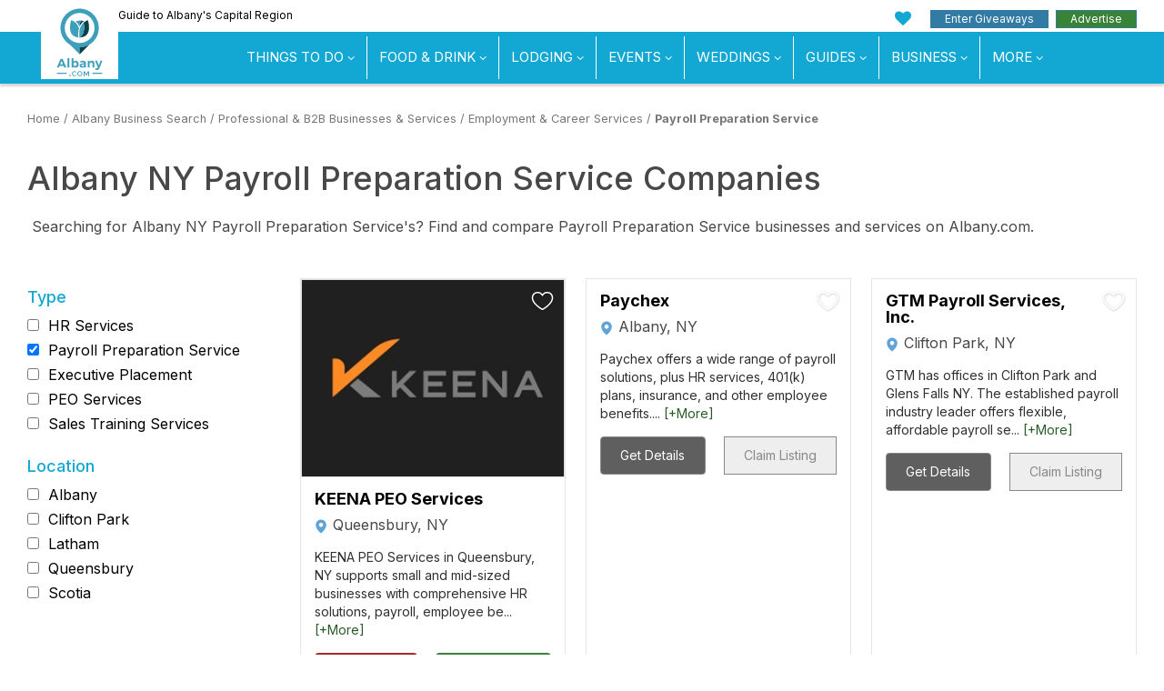

--- FILE ---
content_type: text/html;charset=UTF-8
request_url: https://www.albany.com/business-services/financial/payroll/
body_size: 12883
content:
<!doctype html>
<html lang="en-US">
<head>
	
	
		
		<script>(function(w,d,s,l,i){w[l]=w[l]||[];w[l].push({'gtm.start':
		new Date().getTime(),event:'gtm.js'});var f=d.getElementsByTagName(s)[0],
		j=d.createElement(s),dl=l!='dataLayer'?'&l='+l:'';j.async=true;j.src=
		'https://www.googletagmanager.com/gtm.js?id='+i+dl;f.parentNode.insertBefore(j,f);
		})(window,document,'script','dataLayer','GTM-NZRSQCH');</script>
		
	
	
	<meta charset="UTF-8">
	<meta name="viewport" content="width=device-width, initial-scale=1.0">

	<link rel="preload" href="https://cdn.securem2.com/portals/fonts/icons/m2-icons.woff2?9646438" as="font" type="font/woff2" crossorigin>
	<link rel="preload" href="https://www.albany.com/css/fonts/montserrat-light.woff2" as="font" type="font/woff2" crossorigin>
	<link rel="preload" href="https://www.albany.com/css/fonts/montserrat-regular.woff2" as="font" type="font/woff2" crossorigin>
	<link rel="preload" href="https://www.albany.com/css/fonts/montserrat-ultralight.woff2" as="font" type="font/woff2" crossorigin>
	<link rel="preload" href="https://www.albany.com/css/fonts/montserrat-semibold.woff2" as="font" type="font/woff2" crossorigin>
	<link rel="preload" href="https://www.albany.com/css/fonts/montserrat-bold.woff2" as="font" type="font/woff2" crossorigin>

	<link rel="preload" as="style" href="/css/styles-buscat.min.css?t=20260120113753">

	<title>Locate Albany NY Payroll Preparation Service On Albany.com, Your Guide To Everything In The Capital Region</title>
	
		<meta name="description" content="Searching for Albany NY Payroll Preparation Service's? Find and compare Payroll Preparation Service businesses and services on Albany.com.">
	
	<link rel="canonical" href="https://www.albany.com/business-services/financial/payroll/">
<link rel="alternate" href="https://www.albany.com/business-services/financial/payroll/" hreflang="en">


	
		

	

	<link rel="apple-touch-icon" sizes="180x180" href="/img/apple-touch-icon.png">
	<link rel="icon" type="image/png" sizes="32x32" href="/img/favicon-32x32.png">
	<link rel="icon" type="image/png" sizes="16x16" href="/img/favicon-16x16.png">
	<link rel="manifest" href="/img/manifest.json">
	<link rel="mask-icon" href="/img/safari-pinned-tab.svg" color="#429fba">
	<link rel="shortcut icon" href="/img/favicon.ico">
	<meta name="msapplication-config" content="/img/browserconfig.xml">
	<meta name="theme-color" content="#ffffff">
	
	
		
	
		<meta property="og:title" content="Locate Albany NY Payroll Preparation Service On Albany.com, Your Guide To Everything In The Capital Region">
		<meta property="og:description" content="Searching for Albany NY Payroll Preparation Service's? Find and compare Payroll Preparation Service businesses and services on Albany.com.">
		<meta property="og:url" content="https://www.albany.com/business-services/financial/payroll/">
		
		<meta property="og:site_name" content="Albany.com">
	

	
	

	
		<meta property="og:updated_time" content="2025-12-15T01:46:06-04:00">
	


	<link rel="stylesheet" id="m2-style-css" href="/css/styles-buscat.min.css?t=20260120113753" type="text/css" media="all">
	
		<link rel="preload" href="/commonimages/icons/magnifying-glass-2.svg" as="image" type="image/svg+xml"><link rel="preload" as="style" href="https://fonts.googleapis.com/css?family=Inter:400,500,600,700&display=swap"><link rel="stylesheet" href="https://fonts.googleapis.com/css?family=Inter:400,500,600,700&display=swap">
	
	
</head>
<body class="page site-regional page-business-category">
	
		
		<noscript><iframe src="https://www.googletagmanager.com/ns.html?id=GTM-NZRSQCH"
		height="0" width="0" style="display:none;visibility:hidden"></iframe></noscript>
		
	
	

	

	<header>
		<a href="#main-content" class="sr-only sr-only-focusable sr-skip-nav">Skip to main content</a>
		
		
		
		<div class="tagline-row hidden-xs">
			<div class="container head-container">
				<div class="row">
					
					<div class="col-md-6 tagline">
						
						
						Guide to Albany's Capital Region
					</div>
					
					
					<div class="col-md-6 buttons pull-right text-right">
						<ul class="tagline-nav">
							<li><a href="https://www.albany.com/myplanner/" class="icon-heart" aria-label="My Favorites"></a></li>
							<li><a href="https://www.albany.com/sweepstakes/" class="btn btn-success btn-xs btn-giveaways">Enter Giveaways</a></li>
							<li>
								<a href="https://www.albany.com/advertising/" class="btn btn-success btn-xs btn-advertise">Advertise</a>
								
							</li>
						</ul>
					</div>
				</div>
			</div>
		</div>

		

	<div class="masthead">
		<div class="row">
			<div class="col-md-12">

				<nav class="navbar navbar-default">

					
					<div class="navbar-mobile">
						<div class="navbar-header container">
							<div class="navbar-branding header-col-wrap">
								<div class="logo logo-small">
									<a href="https://www.albany.com/"><img src="/img/logo-horizontal.svg" alt="Albany.com" height="37" width="102"></a>
								</div>
							</div>
						</div>
						<div class="navbar-wrap clearfix">
							<div class="mobile-menu pull-right">
								<button type="button" class="navbar-toggle icon-menu" data-toggle="collapse" data-target="#main-nav" aria-label="Toggle navigation"></button>
							</div>
						</div>
					</div>

					<div class="collapse navbar-collapse" id="main-nav">

						<div class="navbar-wrap">

							<div class="container" id="site-navigation">
								<div class="logo">
									<a href="https://www.albany.com/"><img src="/img/logo.svg" alt="Albany.com" height="81" width="85"></a>
								</div>
								
								<ul id="menu-main-menu" class="nav navbar-nav"><li class="menu-item menu-item-has-children"><a href="https://www.albany.com/guides/things-to-do/">Things To Do</a><ul class="sub-menu sub-menu-2-col"><li><a href="/things-to-do/">View All Things to Do</a></li><li><a href="https://www.albany.com/things-to-do/this-weekend-albany-capital-region/">Top Events This Weekend</a></li><li><a href="https://www.albany.com/things-to-do/arts-culture/">Arts &amp; Culture</a></li><li><a href="/things-to-do/outdoor-activities/">Outdoor Activities</a></li><li><a href="/things-to-do/attractions/">Attractions</a></li><li><a href="/shopping/">Shopping</a></li><li><a href="/things-to-do/food-drink-nightlife/">Food, Drink &amp; Nightlife</a></li><li><a href="/things-to-do/spas-wellness/">Spas &amp; Wellness</a></li><li><a href="/things-to-do/indoor-attractions/">Indoor Attractions</a></li><li><a href="/things-to-do/within-an-hours-drive/">Worth The Drive</a></li><li><a href="https://www.albany.com/coupons/">Hot Deals</a></li></ul></li><li class="menu-item menu-item-has-children"><a href="https://www.albany.com/guides/food-and-drink/">Food &amp; Drink</a><ul class="sub-menu"><li><a href="https://www.albany.com/restaurants/">All Dining</a></li><li class="menu-item-has-children"><a href="https://www.albany.com/restaurants/cuisine/">By Cuisine</a><ul class="sub-menu"><li><a href="https://www.albany.com/restaurants/cuisine/american/">American</a></li><li><a href="https://www.albany.com/restaurants/cuisine/bbq/">BBQ</a></li><li><a href="https://www.albany.com/restaurants/cuisine/french/">French</a></li><li><a href="https://www.albany.com/restaurants/cuisine/health-food/">Health Food</a></li><li><a href="https://www.albany.com/restaurants/cuisine/indian/">Indian</a></li><li><a href="https://www.albany.com/restaurants/cuisine/italian/">Italian</a></li><li><a href="https://www.albany.com/restaurants/cuisine/asian/">Japanese, Asian &amp; Thai</a></li><li><a href="https://www.albany.com/restaurants/cuisine/mediterranean/">Mediterranean</a></li><li><a href="https://www.albany.com/restaurants/cuisine/mexican/">Mexican</a></li><li><a href="https://www.albany.com/restaurants/cuisine/middle-eastern/">Middle Eastern</a></li><li><a href="https://www.albany.com/restaurants/cuisine/pizza/">Pizza</a></li><li><a href="https://www.albany.com/restaurants/cuisine/seafood/">Seafood</a></li><li><a href="https://www.albany.com/restaurants/cuisine/steakhouses/">Steakhouses</a></li></ul></li><li class="menu-item-has-children"><a href="https://www.albany.com/restaurants/">By Establishment Type</a><ul class="sub-menu"><li><a href="https://www.albany.com/restaurants/all/">All Restaurants &amp; Pubs</a></li><li><a href="https://www.albany.com/restaurants/casual-dining/">Coffee Shops &amp; Cafes</a></li><li><a href="https://www.albany.com/restaurants/casual-dining/bakeries/">Bakeries</a></li><li><a href="https://www.albany.com/restaurants/casual-dining/delis-subs/">Delis</a></li><li><a href="https://www.albany.com/meeting-event-planning/catering/">Off-Premise Caterers</a></li><li><a href="https://www.albany.com/nightlife/all/">Bars &amp; Clubs</a></li></ul></li><li class="menu-item-has-children"><a href="https://www.albany.com/restaurants/features/">By Feature</a><ul class="sub-menu"><li><a href="https://www.albany.com/restaurants/features/buffet/">Buffet</a></li><li><a href="https://www.albany.com/restaurants/features/delivery/">Delivery</a></li><li><a href="https://www.albany.com/restaurants/features/farm-to-table/">Farm To Table</a></li><li><a href="https://www.albany.com/restaurants/features/fine-dining/">Fine Dining</a></li><li><a href="https://www.albany.com/restaurants/features/gluten-free-menu/">Gluten Free Menu</a></li><li><a href="https://www.albany.com/restaurants/features/patio-dining/">Patio Dining</a></li><li><a href="https://www.albany.com/restaurants/features/pet-friendly/">Pet Friendly</a></li><li><a href="https://www.albany.com/restaurants/features/scenic-views/">Scenic Views</a></li><li><a href="https://www.albany.com/restaurants/features/takeout/">Takeout</a></li><li><a href="https://www.albany.com/restaurants/features/vegetarian-menu/">Vegetarian Menu</a></li><li><a href="https://www.albany.com/restaurants/features/waterfront-dining/">Waterfront Dining</a></li></ul></li><li class="menu-item-has-children"><a href="https://www.albany.com/restaurants/by-meal/">By Meal</a><ul class="sub-menu"><li><a href="https://www.albany.com/restaurants/by-meal/breakfast/">Breakfast</a></li><li><a href="https://www.albany.com/restaurants/by-meal/brunch/">Brunch</a></li><li><a href="https://www.albany.com/restaurants/by-meal/lunch/">Lunch</a></li><li><a href="https://www.albany.com/restaurants/by-meal/dinner/">Dinner</a></li><li><a href="https://www.albany.com/restaurants/by-meal/late-night/">Late Night</a></li></ul></li><li><a href="/guides/nightlife/">Nightlife</a></li><li><a href="https://www.albany.com/things-to-do/breweries-wineries-distilleries/">Wineries, Breweries &amp; Distilleries</a></li><li><a href="https://www.albany.com/food-drink-specials/">Food &amp; Drink Specials</a></li></ul></li><li class="menu-item menu-item-has-children"><a href="https://www.albany.com/guides/lodging/">Lodging</a><ul class="sub-menu sub-menu-2-col"><li><a href="https://www.albany.com/lodging/">All Lodging</a></li><li><a href="https://www.albany.com/lodging/hotels/">Hotels, Motels &amp; Resorts</a></li><li><a href="https://www.albany.com/lodging/hotels/near-albany-airport/">Near Albany Airport</a></li><li><a href="https://www.albany.com/lodging/hotels/extended-stay/">Extended Stay</a></li><li><a href="https://www.albany.com/lodging/bbs-inns/">Inns and B&amp;Bs</a></li><li><a href="https://www.albany.com/lodging/hotels/pet-friendly/">Pet Friendly</a></li><li><a href="https://www.albany.com/lodging/camping-campgrounds/">Campgrounds &amp; RV</a></li><li><a href="https://www.albany.com/lodging/hotels/near-albany/">Lodging Near Albany</a></li><li><a href="https://www.albany.com/specials/">Deals &amp; Specials</a></li></ul></li><li class="menu-item menu-item-has-children"><a href="https://www.albany.com/events/">Events</a><ul class="sub-menu"><li><a href="https://www.albany.com/events/">Events Calendar</a></li><li><a href="/live/">Live Music</a></li><li><a href="https://www.albany.com/events/add/">+Submit An Event</a></li></ul></li><li class="menu-item menu-item-has-children"><a href="https://www.albany.com/wedding-services/">Weddings</a><ul class="sub-menu"><li><a href="https://www.albany.com/wedding-services/">View All</a></li><li><a href="https://www.albany.com/wedding-services/beauty-wellness/">Beauty &amp; Wellness</a></li><li class="menu-item-has-children"><a href="https://www.albany.com/wedding-services/photography-videography/">Photographers and Videographers</a><ul class="sub-menu"><li><a href="https://www.albany.com/wedding-services/photography-videography/photographers/">Photographers</a></li></ul></li><li class="menu-item-has-children"><a href="https://www.albany.com/wedding-services/music/">Music</a><ul class="sub-menu"><li><a href="https://www.albany.com/wedding-services/music/djs/">DJs</a></li></ul></li><li><a href="https://www.albany.com/wedding-services/honeymoons/">Honeymoons</a></li></ul></li><li class="menu-item menu-item-has-children"><a href="https://www.albany.com/guides/">Guides</a><ul class="sub-menu"><li><a href="https://www.albany.com/guides/">View All</a></li><li><a href="https://www.albany.com/winter/">Winter Guide</a></li><li><a href="https://www.albany.com/valentine/">Valentine's Day Guide</a></li><li><a href="https://www.albany.com/traffic/">Traffic Cams</a></li><li><a href="/hotspot/">Hotspots</a></li><li><a href="/wedding-services/">Wedding Guide</a></li><li><a href="https://www.albany.com/whatsnew/">What's New</a></li></ul></li><li class="menu-item menu-item-has-children"><a href="https://www.albany.com/guides/business-services/">Business</a><ul class="sub-menu"><li><a href="/guides/home-improvement/">Home Improvement</a></li><li><a href="https://www.albany.com/real-estate/">Real Estate</a></li><li><a href="https://www.albany.com/meeting-event-planning/">Meetings &amp; Event Planning</a></li><li><a href="https://www.albany.com/local-community-services/all/">Local &amp; Community Services</a></li><li><a href="https://www.albany.com/business-services/all/">Professional &amp; B2B</a></li><li><a href="https://www.albany.com/business-services/financial/">Financial Services</a></li><li><a href="/guides/health-medical/">Health &amp; Medical</a></li><li><a href="https://www.albany.com/guides/education-learning/">Education &amp; Learning</a></li><li><a href="https://www.albany.com/business-services/bus-charters-tours/">Transportation &amp; Tours</a></li><li><a href="https://www.albany.com/jobs/">Jobs</a></li></ul></li><li class="menu-item"><a href="https://www.albany.com/advertising/">Advertise With Us</a></li><li class="menu-item"><a href="https://www.albany.com/sweepstakes/">Enter Giveaways</a></li></ul>
							</div>

						</div>
					</div>
				</nav>

			</div>
		</div>
	</div>



	</header>
	

	<main id="main-content" tabindex="-1">

	














	


	
	
	

	
		
		
	

	
	

	
	
		
	
	
	
		
	

	
	

	

	
	
		
		
		
			
			
		
		
		
		
			

			

			<div class="container">
				
				

				<div class="breadcrumbs-links">
					<a href="https://www.albany.com">Home</a>
					
						/
						<a href="https://www.albany.com/business-services/">Albany Business Search</a>
						
					
						/
						<a href="https://www.albany.com/business-services/">Professional & B2B Businesses & Services</a>
						
					
						/
						<a href="https://www.albany.com/business-services/employment-career-services/">Employment & Career Services</a>
						
					
						/
						<a href="https://www.albany.com/business-services/financial/payroll/">Payroll Preparation Service</a>
						
					
					
					
				</div>
			
			</div>

			
			<div class="container">
				<div class="buscat-top">
					
						<h1>Albany NY Payroll Preparation Service Companies</h1>
					

					

					<div class="text-top">
						
							<div>
								<p>&nbsp;Searching for Albany NY Payroll Preparation Service's? Find and compare Payroll Preparation Service businesses and services on Albany.com.</p>
							</div>
						

						

						
					</div>

				</div>
			</div>

			
<div class="container"><div class="row">
				<div class="col-md-12 col-lg-12 col-mh0">
					<article class="page type-page">
						<div class="entry-content"><div class="filtered-list"><div id="filters" class="filters">
	

	<input type="hidden" id="categoryid" value="4">
	<input type="hidden" id="subcategoryid" value="5">
	<input type="hidden" id="subsubcategoryid" value="375">
	

	
	

	
		<div
			class="filter-toggle visible-sm visible-xs"
			 aria-expanded="false"
			 aria-controls="listings-filters"
		>
			<i class="icon-filters"></i> Filters
		</div>

		<div id="listings-filters" class="listings-filters amenity-filters hidden-sm hidden-xs">

			
				<div id="businessFilterCategory" class="filter-group" data-name="category" role="group" aria-labelledby="category-type">
					
		
			
			
				
				
				
				
					<p class="h4 filter-header" id="category-type">
						
							Type
						
					</p>
					
					
						
						<div class="filter-item" data-bc="10" data-bcp="1">
							<input type="checkbox" name="aid_cat" id="aid_3_371" value="371" data-level="3" data-cat="4">
							<label for="aid_3_371">HR Services</label>
						</div>
					
						
						<div class="filter-item" data-bc="7" data-bcp="1">
							<input type="checkbox" name="aid_cat" id="aid_3_375" value="375" data-level="3" data-cat="4" checked>
							<label for="aid_3_375">Payroll Preparation Service</label>
						</div>
					
						
						<div class="filter-item" data-bc="3" data-bcp="1">
							<input type="checkbox" name="aid_cat" id="aid_3_1023" value="1023" data-level="3" data-cat="4">
							<label for="aid_3_1023">Executive Placement</label>
						</div>
					
						
						<div class="filter-item" data-bc="1" data-bcp="1">
							<input type="checkbox" name="aid_cat" id="aid_3_2657" value="2657" data-level="3" data-cat="4">
							<label for="aid_3_2657">PEO Services</label>
						</div>
					
						
						<div class="filter-item" data-bc="1" data-bcp="0">
							<input type="checkbox" name="aid_cat" id="aid_3_379" value="379" data-level="3" data-cat="4">
							<label for="aid_3_379">Sales Training Services</label>
						</div>
					
				
			
		
	
				</div>

			

			
			

			
			
				
				<div class="filter-group" data-name="city">
					<p class="h4 filter-header">Location</p>
					
						
						<div class="filter-item">
							<input type="checkbox" name="city" id="city_Albany" value="Albany">
							<label for="city_Albany">Albany</label>
						</div>
					
						
						<div class="filter-item">
							<input type="checkbox" name="city" id="city_Clifton Park" value="Clifton Park">
							<label for="city_Clifton Park">Clifton Park</label>
						</div>
					
						
						<div class="filter-item">
							<input type="checkbox" name="city" id="city_Latham" value="Latham">
							<label for="city_Latham">Latham</label>
						</div>
					
						
						<div class="filter-item">
							<input type="checkbox" name="city" id="city_Queensbury" value="Queensbury">
							<label for="city_Queensbury">Queensbury</label>
						</div>
					
						
						<div class="filter-item">
							<input type="checkbox" name="city" id="city_Scotia" value="Scotia">
							<label for="city_Scotia">Scotia</label>
						</div>
					
				</div>
			

		</div>
	

	
	

</div><div class="m2-business-listings">

	<div
		class="business lvl-1 sort-1 m2vt"
		data-module="business"
		data-type="category"
		data-id="5431"
		tabindex="0"
	>
		
		

		
			
				<button type="button" class="btn btn-default btn-planner add-to-planner-heart" data-planner-type="business" data-planner-id="5431" data-display-type="heart" aria-label="Add To My Planner" title="Add To My Planner"></button>
			
		

	
		
		
			<a href="https://www.albany.com/business/keena-peo-5431/">
				<img
					alt="Keena Logo"
					
					src="https://cdn.securem2.com/commonimages/business/5431/2025/11/Screenshot-2025-11-25-141227-li3.jpg"
					height="225"
					width="300"
				>
			</a>
			
		

		
		<div class="details">
			
			<a href="https://www.albany.com/business/keena-peo-5431/" class="business-title lvl1">KEENA PEO Services</a>

			
			
				<div class="location">
					
						Queensbury, NY
					
				</div>
			

			
			
				<div class="description">
					KEENA PEO Services in Queensbury, NY supports small and mid-sized businesses with comprehensive HR solutions, payroll, employee be... <span >[+More]</span>
				</div>
			

			

			<div class="business-footer">
				<a href="https://www.albany.com/business/keena-peo-5431/" class="btn btn-get-info">Get Details</a>

				

				
				
					<a href="https://keena.com/?utm_source=albany.com&utm_medium=referral&utm_content=microsite&utm_campaign=albany.com" class="m2ct btn btn-default btn-business-website" data-module="business" data-type="website" data-id="5431" rel="sponsored" target="_blank">
						Visit Website
					</a>
				
			</div>
		</div>
	</div>



	<div
		class="business lvl-5 sort-5 m2vt"
		data-module="business"
		data-type="category"
		data-id="11324"
		tabindex="0"
	>
		
		

		
			
				<button type="button" class="btn btn-default btn-planner add-to-planner-heart" data-planner-type="business" data-planner-id="11324" data-display-type="heart" aria-label="Add To My Planner" title="Add To My Planner"></button>
			
		

	
		
		

		
		<div class="details">
			
			<a href="https://www.albany.com/business/primepay-11324/" class="business-title lvl5">PrimePay</a>

			
			
				<div class="location">
					
						Albany, NY
					
				</div>
			

			
			
				<div class="description">
					PrimePay offers a variety of payroll and HR services, including time clocking, online payroll, compliance solutions, and employee ... <span >[+More]</span>
				</div>
			

			

			<div class="business-footer">
				<a href="https://www.albany.com/business/primepay-11324/" class="btn btn-get-info">Get Details</a>

				
					
						<a href="https://www.albany.com/advertising/" class="btn btn-default btn-claim-listing" rel="sponsored">Claim Listing</a>
					
				

				
				
			</div>
		</div>
	</div>



	<div
		class="business lvl-5 sort-5 m2vt"
		data-module="business"
		data-type="category"
		data-id="7013"
		tabindex="0"
	>
		
		

		
			
				<button type="button" class="btn btn-default btn-planner add-to-planner-heart" data-planner-type="business" data-planner-id="7013" data-display-type="heart" aria-label="Add To My Planner" title="Add To My Planner"></button>
			
		

	
		
		

		
		<div class="details">
			
			<a href="https://www.albany.com/business/adp-automatic-data-processing-7013/" class="business-title lvl5">ADP - Automatic Data Processing</a>

			
			
				<div class="location">
					
						Latham, NY
					
				</div>
			

			
			
				<div class="description">
					Offering payroll, HR software, and human capital management services in the Capital Region, ADP has the solution for your business... <span >[+More]</span>
				</div>
			

			

			<div class="business-footer">
				<a href="https://www.albany.com/business/adp-automatic-data-processing-7013/" class="btn btn-get-info">Get Details</a>

				
					
						<a href="https://www.albany.com/advertising/" class="btn btn-default btn-claim-listing" rel="sponsored">Claim Listing</a>
					
				

				
				
			</div>
		</div>
	</div>



	<div
		class="business lvl-5 sort-5 m2vt"
		data-module="business"
		data-type="category"
		data-id="5526"
		tabindex="0"
	>
		
		

		
			
				<button type="button" class="btn btn-default btn-planner add-to-planner-heart" data-planner-type="business" data-planner-id="5526" data-display-type="heart" aria-label="Add To My Planner" title="Add To My Planner"></button>
			
		

	
		
		

		
		<div class="details">
			
			<a href="https://www.albany.com/business/paychex-5526/" class="business-title lvl5">Paychex</a>

			
			
				<div class="location">
					
						Albany, NY
					
				</div>
			

			
			
				<div class="description">
					Paychex offers a wide range of payroll solutions, plus HR services, 401(k) plans, insurance, and other employee benefits.... <span >[+More]</span>
				</div>
			

			

			<div class="business-footer">
				<a href="https://www.albany.com/business/paychex-5526/" class="btn btn-get-info">Get Details</a>

				
					
						<a href="https://www.albany.com/advertising/" class="btn btn-default btn-claim-listing" rel="sponsored">Claim Listing</a>
					
				

				
				
			</div>
		</div>
	</div>



	<div
		class="business lvl-5 sort-5 m2vt"
		data-module="business"
		data-type="category"
		data-id="7320"
		tabindex="0"
	>
		
		

		
			
				<button type="button" class="btn btn-default btn-planner add-to-planner-heart" data-planner-type="business" data-planner-id="7320" data-display-type="heart" aria-label="Add To My Planner" title="Add To My Planner"></button>
			
		

	
		
		

		
		<div class="details">
			
			<a href="https://www.albany.com/business/checkwise-payroll-llc-7320/" class="business-title lvl5">CheckWise Payroll, LLC</a>

			
			
				<div class="location">
					
						Albany, NY
					
				</div>
			

			
			
				<div class="description">
					CheckWise Payroll is your company's solution for your payroll, tax management, human resources, and timekeeping needs. Providing c... <span >[+More]</span>
				</div>
			

			

			<div class="business-footer">
				<a href="https://www.albany.com/business/checkwise-payroll-llc-7320/" class="btn btn-get-info">Get Details</a>

				
					
						<a href="https://www.albany.com/advertising/" class="btn btn-default btn-claim-listing" rel="sponsored">Claim Listing</a>
					
				

				
				
			</div>
		</div>
	</div>



	<div
		class="business lvl-5 sort-5 m2vt"
		data-module="business"
		data-type="category"
		data-id="18589"
		tabindex="0"
	>
		
		

		
			
				<button type="button" class="btn btn-default btn-planner add-to-planner-heart" data-planner-type="business" data-planner-id="18589" data-display-type="heart" aria-label="Add To My Planner" title="Add To My Planner"></button>
			
		

	
		
		

		
		<div class="details">
			
			<a href="https://www.albany.com/business/payprep-inc-18589/" class="business-title lvl5">Payprep, Inc.</a>

			
			
				<div class="location">
					
						Scotia, NY
					
				</div>
			

			
			
				<div class="description">
					Employers can take advantage of a variety of Payprep services, including payroll and tax checks, employee data sheets, direct depo... <span >[+More]</span>
				</div>
			

			

			<div class="business-footer">
				<a href="https://www.albany.com/business/payprep-inc-18589/" class="btn btn-get-info">Get Details</a>

				
					
						<a href="https://www.albany.com/advertising/" class="btn btn-default btn-claim-listing" rel="sponsored">Claim Listing</a>
					
				

				
				
			</div>
		</div>
	</div>



	<div
		class="business lvl-5 sort-5 m2vt"
		data-module="business"
		data-type="category"
		data-id="5735"
		tabindex="0"
	>
		
		

		
			
				<button type="button" class="btn btn-default btn-planner add-to-planner-heart" data-planner-type="business" data-planner-id="5735" data-display-type="heart" aria-label="Add To My Planner" title="Add To My Planner"></button>
			
		

	
		
		

		
		<div class="details">
			
			<a href="https://www.albany.com/business/gtm-payroll-services-inc-5735/" class="business-title lvl5">GTM Payroll Services, Inc.</a>

			
			
				<div class="location">
					
						Clifton Park, NY
					
				</div>
			

			
			
				<div class="description">
					GTM has offices in Clifton Park and Glens Falls NY. The established payroll industry leader offers flexible, affordable payroll se... <span >[+More]</span>
				</div>
			

			

			<div class="business-footer">
				<a href="https://www.albany.com/business/gtm-payroll-services-inc-5735/" class="btn btn-get-info">Get Details</a>

				
					
						<a href="https://www.albany.com/advertising/" class="btn btn-default btn-claim-listing" rel="sponsored">Claim Listing</a>
					
				

				
				
			</div>
		</div>
	</div>

<div class="m2az m2azi"><span class="m2at" data-zone-name="Zone1" style="display: block; overflow:hidden; margin-bottom: 20px;"><ins data-revive-zoneid="90" data-revive-id="aa03af4291e3ac4edb1e5adc93637e4b"></ins></span>
</div><div class="m2az m2azi"><span class="m2at" data-zone-name="Zone2" style="display: block; overflow:hidden; margin-bottom: 20px;"><ins data-revive-zoneid="141" data-revive-id="aa03af4291e3ac4edb1e5adc93637e4b"></ins></span>
</div><div class="m2az m2azi"><span class="m2at" data-zone-name="Zone3" style="display: block; overflow:hidden; margin-bottom: 20px;"><ins data-revive-zoneid="1534" data-revive-id="aa03af4291e3ac4edb1e5adc93637e4b"></ins></span>
</div><div class="m2az m2azi"><span class="m2at" data-zone-name="Zone4" style="display: block; overflow:hidden; margin-bottom: 20px;"><ins data-revive-zoneid="1973" data-revive-id="aa03af4291e3ac4edb1e5adc93637e4b"></ins></span>
</div></div>
</div>

			
			

			

			

			

	

	
		<div class="text-center" style="margin-top:20px">
			<a
				
				href="https://www.albany.com/advertising/"
				class="btn btn-default btn-lg btn-add-your-website"
			>
				
					Add Your Business!
				
			</a>
		</div>
	

	
	<div class="container" style="max-width: 100%;">
		<div class="toggle-editor-note icon-plus" data-page="https://www.albany.com/business-services/financial/payroll/">
			Did we miss one? Did one of these places close? Send us a note!
		</div>
		<div class="frmEditorNoteWrapper" id="frmEditorNoteWrapper"></div>
		<noscript>You must enable javascript in your browser to use this contact form.</noscript>
	</div>







			<div class="related-pages-wrapper"><h2 class="related-pages-header">Related Articles</h2><div class="related-pages"><a href="https://www.albany.com/business-services/uber-lyft-comparison/" class="related-page"><img src="https://cdn.securem2.com//commonimages/pages/2022/11/thought-catalog-x5GdvJ-taiQ-unsplash (1)-article.jpg" alt="toy cars with uber and lyft signs on top against a white background" loading="lazy"><div class="related-page-detail">Comparison of Uber and Lyft in the Albany Area</div></a></div></div>

		

		</div>
				</article>
			</div></div>
			</div>
	
	



<div class="row-pad"></div>











	

	

	</main>

	

	<footer class="site-footer">
		
			
			
				<div class="container super-leaderboard-container">
					<div class="row">
						<div class="col-md-12 text-center">
							<span class="m2at m2-img-super-leaderboard" data-zone-name="Bottom Leaderboard" style="display: block; overflow:hidden; margin-bottom: 20px;"><ins data-revive-zoneid="1407" data-revive-id="aa03af4291e3ac4edb1e5adc93637e4b"></ins></span>


						</div>
					</div>
				</div>
			

			
				

	<div class="container m2at" style="max-width:950px;text-align:center;">
		<script async src="https://pagead2.googlesyndication.com/pagead/js/adsbygoogle.js?client=ca-pub-6722849300445746" crossorigin="anonymous"></script>
		<ins class="adsbygoogle"
			style="display:block"
			data-ad-format="autorelaxed"
			data-ad-client="ca-pub-6722849300445746"
			data-ad-slot="6336868511"></ins>
		<script>
			(adsbygoogle = window.adsbygoogle || []).push({});
		</script>
	</div>


			

			
			
			
			
	
	
		<div class="newsletter-signup newsletter bg-pattern">
			
				<div class="container">
			
			<div class="newsletter-header">
				
					Get the Scoop on Giveaways and Events
				
			</div>
			<div class="">
				<form action="//mannix.activehosted.com/proc.php" method="post" id="_form_2308"  class="form-inline" accept-charset="utf-8" enctype="multipart/form-data" target="_blank">
					<input type="hidden" name="f" value="2308">
					<input type="hidden" name="u" value="2308">
					<input type="hidden" name="s" value="">
					<input type="hidden" name="c" value="0">
					<input type="hidden" name="m" value="0">
					<input type="hidden" name="act" value="sub">
					<input type="hidden" name="v" value="2">
					<div class="newsletter-form" style="margin:0;">
						<div class="hidden-xs">
							<i class="icon-email"></i>
						</div>
						<div class="">
							<input type="email" name="email" class="form-control" placeholder="Enter Your Email Address" aria-label="Enter Your Email Address">
						</div>
						<div class="">
							<button class="btn btn-primary" type="submit">Sign Up <svg version="1.1" class="right-arrow-circle" aria-hidden="true" xmlns="http://www.w3.org/2000/svg" xmlns:xlink="http://www.w3.org/1999/xlink" x="0px" y="0px" width="36px" height="36px" viewBox="-17.5 774.5 36 36" enable-background="new -17.5 774.5 36 36" xml:space="preserve">
<path class="circle" fill="#30A8A9" d="M-17.5,792.479c0,9.929,8.049,17.978,17.979,17.978l0,0c9.93,0,17.978-8.049,17.978-17.978l0,0 c0-9.931-8.048-17.979-17.978-17.979l0,0C-9.452,774.5-17.5,782.549-17.5,792.479z"/>
<path class="arrow" fill="#FFFFFF" d="M2.147,800.954l8.479-8.481l-8.479-8.48h-5.594l6.45,6.451H-9.671v4.106h12.63l-6.416,6.415L2.147,800.954z"/>
</svg>
</button>
						</div>
					</div>
				</form>
			</div>
			
				</div>
			
		</div>
	
	<div class="container"><div class="row">
				<div class="col-md-12 col-lg-12 col-mh0">
					<article class="page type-page">
						<div>



			<div class="connect">
				<div class="container text-center">
					<div class="connect-header">
						Connect With Us
					</div>
					<p class="follow">Follow, like and subscribe to albany.com on social media</p>
					<div class="social-icons">
						<a href="https://www.facebook.com/albanynewyork" title="Facebook" target="_blank"><i class="icon-facebook" role="presentation"></i></a>
						<a href="https://www.youtube.com/@albany_ny" title="YouTube" target="_blank"><i class="icon-youtube-play" role="presentation"></i></a>
						<a href="https://www.pinterest.com/albanyny/" title="Pinterest" target="_blank"><i class="icon-pinterest" role="presentation"></i></a>
						<a href="https://www.instagram.com/albanydotcom/" title="Instagram" target="_blank"><i class="icon-instagram" role="presentation"></i></a>
						<a href="https://www.tiktok.com/@albany.com" title="TikTok" target="_blank"><i class="icon-tiktok" role="presentation"></i></a>
						<a href="https://x.com/albany_com" title="X" target="_blank"><i class="icon-twitter" role="presentation"></i></a>
						<a href="https://www.albany.com/myplanner/" title="My Planner" target="_blank"><i class="icon-calendar" role="presentation"></i></a>
					</div>
				</div>
			</div>
		

		<div class="footer-links">
			<div class="container">

				
					<div class="footer-buttons">
						
							<a href="https://www.albany.com/account/" class="btn btn-success sign-in">Login</a>
						
						<a href="https://www.albany.com/submit-a-press-release/" class="btn btn-warning">Submit A Press Release</a>
						<a href="https://www.albany.com/events/add/" class="btn btn-info">Submit An Event</a>
						<a href="https://www.albany.com/jobs/student-contributor-program/" class="btn btn-danger">Join Student Contributor Program</a>
					</div>
				

				<div class="row footer-nav">
					<div class="col-sm-5 col-md-5 footer-nav-col">
						<div class="row">
							<div class="col-sm-12 col-md-6">
								<a href="https://www.albany.com/">Home</a><br>
								<a href="https://www.albany.com/lodging/">Places To Stay</a><br>
								<a href="https://www.albany.com/things-to-do/">Things To Do</a><br>
							</div>
							<div class="col-sm-12 col-md-6">
								<a href="https://www.albany.com/restaurants/">Food &amp; Drink</a><br>
								<a href="https://www.albany.com/events/">Events</a><br>
								<a href="https://www.albany.com/real-estate/">Real Estate</a><br>
							</div>
						</div>
					</div>

					<div class="col-sm-2 col-md-2 hidden-xs text-center">
						<a href="https://www.albany.com/"><img src="/img/logo.svg" alt="Albany.com" height="90" width="96" class="logo-footer"></a>
					</div>

					<div class="col-sm-5 col-md-5 footer-nav-col">
						<div class="col-sm-12 col-md-6">
							<a href="https://www.albany.com/business-services/">Businesses</a><br>
							<a href="https://www.albany.com/guides/">Guides</a><br>
							<a href="https://www.albany.com/contact/">Contact Us</a><br>
						</div>
						<div class="col-sm-12 col-md-6">
							<a href="https://www.albany.com/about-us/">About Us</a><br>
							<a href="https://www.albany.com/sweepstakes/">Sweepstakes</a><br>
							<a href="https://www.albany.com/advertising/">Advertising</a><br>
						</div>
					</div>

					<div class="col-sm-2 col-md-2 visible-xs text-center">
						<a href="https://www.albany.com/"><img src="/img/logo.svg" alt="Albany.com" height="90" width="96" class="logo-mobile"></a>
					</div>

				</div>

			</div>
		</div>

		<div class="footer-credit">
			<div class="container">
				<div class="row">
	<div class="searchbox col-sm-4 col-sm-push-4">
		<form action="/search/" method="get" role="search">
			<div class="input-group">
				
					<input type="text" name="search" placeholder="Search Albany.com" aria-label="Search Albany.com" class="form-control">
				
				<span class="input-group-btn">
					<button type="submit" class="btn btn-search" aria-label="Search"><i class="icon-search" aria-hidden="true"></i></button>
				</span>
			</div>
		</form>
	</div>
</div>


				<a href="https://www.albany.com/sitemap/" class="center-block">Sitemap</a>

				
	<div style="margin:20px 0;">
		<a href="https://www.mannixmarketing.com" rel="noopener nofollow" class="hidden-md hidden-lg">
			<img src="https://cdn.securem2.com/portals/img/m2-footer-wbg-sm.jpg" alt="Mannix An Upstate NY Digital &amp; Tourism Company." loading="lazy" width="320" height="100">
		</a>
		<a href="https://www.mannixmarketing.com" rel="noopener nofollow" class="visible-md visible-lg">
			<img src="https://cdn.securem2.com/portals/img/m2-footer.png" alt="Mannix An Upstate NY Digital &amp; Tourism Company." loading="lazy" width="710" height="140">
		</a>
		<div class="row visible-md visible-lg">
			<div class="col-md-2">
				<a href="https://www.lakegeorge.com" rel="noopener nofollow" target="_blank" title="Opens in a new window">
					<img src="https://cdn.securem2.com/portals/lakegeorge.com/img/logo.png" alt="LakeGeorge.com Logo" loading="lazy" style="width: 110px;" width="110" height="105">
				</a>
			</div>
			<div class="col-md-2">
				<a href="https://www.glensfalls.com" rel="noopener nofollow" target="_blank" title="Opens in a new window">
					<img src="https://cdn.securem2.com/portals/glensfalls.com/img/logo.png" alt="GlensFalls.com Logo" loading="lazy" style="width: 110px;" width="110" height="105">
				</a>
			</div>
			<div class="col-md-2">
				<a href="https://www.saratoga.com" rel="noopener nofollow" target="_blank" title="Opens in a new window">
					<img src="https://cdn.securem2.com/portals/saratoga.com/img/logo.png" alt="Saratoga.com Logo" loading="lazy" style="width: 110px;" width="110" height="105">
				</a>
			</div>
			<div class="col-md-2">
				<a href="https://www.adirondack.net" rel="noopener nofollow" target="_blank" title="Opens in a new window">
					<img src="https://cdn.securem2.com/portals/adirondack.net/img/logo.png" alt="Adirondack.net Logo" loading="lazy" style="width: 110px;" width="110" height="105">
				</a>
			</div>
			<div class="col-md-2">
				<a href="https://www.albany.com">
					<img src="https://cdn.securem2.com/portals/albany.com/img/logo.png" alt="Albany.com Logo" loading="lazy" style="width: 110px;" width="110" height="105">
				</a>
			</div>
			<div class="col-md-2">
				<a href="https://www.cliftonpark.com" rel="noopener nofollow" target="_blank" title="Opens in a new window">
					<img src="https://cdn.securem2.com/portals/cliftonpark.com/img/logo.png" alt="CliftonPark.com Logo" loading="lazy" style="width: 110px;" width="110" height="105">
				</a>
			</div>
		</div>
	</div>



				<small>Full-Service Internet Marketing: Search Engine Optimization, Website Design and Development by <a href="https://www.mannixmarketing.com" rel="nofollow" class="m2">Mannix Marketing, Inc.</a><br>
				Mannix Marketing, Inc. is headquartered near Albany in Glens Falls, New York</small>

				
	<div class="discl">
		Albany.com All Rights Reserved &copy; 2026<br>
		
			<a href="https://www.albany.com/disclaimer/" rel="nofollow">Disclaimer &amp; Privacy Policy</a> /
			<a href="https://www.albany.com/terms-of-use/" rel="nofollow">Terms of Use</a> /
			<a href="https://www.albany.com/copyright/" rel="nofollow">Copyright Policies</a>
		
	</div>

	<p class="accu">
		We strive to insure accuracy on Albany.com however accuracy cannot be guaranteed. Information is subject to change.<br>
		<a href="https://www.albany.com/contact/">Please alert us</a> if there is any inaccurate information here.
	</p>

	<p class="acc">
		Having trouble using this site? <a href="https://www.albany.com/accessibility-statement/" rel="nofollow">Accessibility</a> is our goal, please <a href="https://www.albany.com/contact/">contact</a> us with site improvements.
	</p>


			</div>
		</div>

		
			<span class="m2at m2img-adhesion visible-xs" data-zone-name="MobileAdhesion" style="display: block; overflow:hidden; margin-bottom: 20px;"><ins data-revive-zoneid="1715" data-revive-id="aa03af4291e3ac4edb1e5adc93637e4b"></ins></span>


		

	</footer>




	

	<script async src="https://servedby.mannixmarketing.com/asyncjs.php"></script>
	<script src="/common/scripts/jquery/jquery-3.5.1.min.js" defer="defer"></script>
	<script src="/js/m2-scripts-buscat.min.js?t=20260120113755" defer="defer"></script>

	
	
		<script type="application/ld+json">{"@context":"https://schema.org","@graph":[{"inLanguage":"en-US","@type":"WebSite","url":"https://www.albany.com","@id":"https://www.albany.com#website","name":"Albany.com"},{"itemListElement":[{"item":"https://www.albany.com/","position":1,"@type":"ListItem","name":"Home"},{"item":"https://www.albany.com/business-services/","position":2,"@type":"ListItem","name":"Albany Business Search"},{"item":"https://www.albany.com/business-services/","position":3,"@type":"ListItem","name":"Professional & B2B Businesses & Services"},{"item":"https://www.albany.com/business-services/employment-career-services/","position":4,"@type":"ListItem","name":"Employment & Career Services"},{"item":"https://www.albany.com/business-services/financial/payroll/","position":5,"@type":"ListItem","name":"Payroll Preparation Service"}],"@type":"BreadcrumbList","@id":"https://www.albany.com/business-services/financial/payroll/#breadcrumb"},{"telephone":"(518) 793-9825","@type":"LocalBusiness","geo":{"longitude":"-73.6192774","@type":"GeoCoordinates","latitude":"43.3161384"},"url":"https://www.albany.com/business/keena-peo-5431/","@id":"https://www.albany.com/business/keena-peo-5431/#m2-business","name":"KEENA PEO Services","description":"KEENA PEO Services in Queensbury, NY supports small and mid-sized businesses with comprehensive HR solutions, payroll, employee benefits, and compliance expertise designed to help companies grow with confidence.","address":{"postalCode":"12804","addressLocality":"Queensbury","@type":"PostalAddress","addressRegion":"NY","streetAddress":"2 Progress Boulevard","addressCountry":"US"}},{"telephone":"(800) 385-6844","@type":"LocalBusiness","geo":{"longitude":"-73.8082247","@type":"GeoCoordinates","latitude":"42.7196771"},"url":"https://www.albany.com/business/primepay-11324/","@id":"https://www.albany.com/business/primepay-11324/#m2-business","name":"PrimePay","description":"PrimePay offers a variety of payroll and HR services, including time clocking, online payroll, compliance solutions, and employee benefit packages.","address":{"postalCode":"12205","addressLocality":"Albany","@type":"PostalAddress","addressRegion":"NY","streetAddress":"4 Automation Lane","addressCountry":"US"}},{"telephone":"(518) 464-7672","@type":"LocalBusiness","geo":{"longitude":"-73.8234223","@type":"GeoCoordinates","latitude":"42.769407"},"url":"https://www.albany.com/business/adp-automatic-data-processing-7013/","@id":"https://www.albany.com/business/adp-automatic-data-processing-7013/#m2-business","name":"ADP - Automatic Data Processing","description":"Offering payroll, HR software, and human capital management services in the Capital Region, ADP has the solution for your business needs.","address":{"postalCode":"12110","addressLocality":"Latham","@type":"PostalAddress","addressRegion":"NY","streetAddress":"36 British American Blvd.","addressCountry":"US"}},{"telephone":"(518) 456-4123","@type":"LocalBusiness","geo":{"longitude":"-73.8732055","@type":"GeoCoordinates","latitude":"42.7120957"},"url":"https://www.albany.com/business/paychex-5526/","@id":"https://www.albany.com/business/paychex-5526/#m2-business","name":"Paychex","description":"Paychex offers a wide range of payroll solutions, plus HR services, 401(k) plans, insurance, and other employee benefits.","address":{"postalCode":"12203","addressLocality":"Albany","@type":"PostalAddress","addressRegion":"NY","streetAddress":"94 New Karner Road, Suite 101","addressCountry":"US"}},{"telephone":"(518) 435-0570","@type":"LocalBusiness","geo":{"longitude":"-73.8094843","@type":"GeoCoordinates","latitude":"42.7175051"},"url":"https://www.albany.com/business/checkwise-payroll-llc-7320/","@id":"https://www.albany.com/business/checkwise-payroll-llc-7320/#m2-business","name":"CheckWise Payroll, LLC","description":"CheckWise Payroll is your company's solution for your payroll, tax management, human resources, and timekeeping needs. Providing comprehensive services in the Capital Region, CheckWise Payroll works with businesses of all sizes in all industries.","address":{"postalCode":"12205","addressLocality":"Albany","@type":"PostalAddress","addressRegion":"NY","streetAddress":"110 Wolf Road","addressCountry":"US"}},{"telephone":"(518) 399-2972","@type":"LocalBusiness","geo":{"longitude":"-73.9327727","@type":"GeoCoordinates","latitude":"42.8677469"},"url":"https://www.albany.com/business/payprep-inc-18589/","@id":"https://www.albany.com/business/payprep-inc-18589/#m2-business","name":"Payprep, Inc.","description":"Employers can take advantage of a variety of Payprep services, including payroll and tax checks, employee data sheets, direct deposit, year-end reporting, and more.","address":{"postalCode":"12302","addressLocality":"Scotia","@type":"PostalAddress","addressRegion":"NY","streetAddress":"235 Saratoga Road","addressCountry":"US"}},{"telephone":"(518) 373-4111","@type":"LocalBusiness","geo":{"longitude":"-73.7462799","@type":"GeoCoordinates","latitude":"42.8409757"},"url":"https://www.albany.com/business/gtm-payroll-services-inc-5735/","@id":"https://www.albany.com/business/gtm-payroll-services-inc-5735/#m2-business","name":"GTM Payroll Services, Inc.","description":"GTM has offices in Clifton Park and Glens Falls NY. The established payroll industry leader offers flexible, affordable payroll services for businesses of all sizes, including household employers.","address":{"postalCode":"12065","addressLocality":"Clifton Park","@type":"PostalAddress","addressRegion":"NY","streetAddress":"7 Executive Park Drive","addressCountry":"US"}},{"dateModified":"2025-12-15T13:46:06-0500","datePublished":"2017-10-17T09:39:02-0400","@type":"WebPage"}]}</script>
	



	</body>
</html>





--- FILE ---
content_type: text/html; charset=utf-8
request_url: https://www.google.com/recaptcha/api2/aframe
body_size: 265
content:
<!DOCTYPE HTML><html><head><meta http-equiv="content-type" content="text/html; charset=UTF-8"></head><body><script nonce="1gjM6ouwrtn4-1yfhFm4mQ">/** Anti-fraud and anti-abuse applications only. See google.com/recaptcha */ try{var clients={'sodar':'https://pagead2.googlesyndication.com/pagead/sodar?'};window.addEventListener("message",function(a){try{if(a.source===window.parent){var b=JSON.parse(a.data);var c=clients[b['id']];if(c){var d=document.createElement('img');d.src=c+b['params']+'&rc='+(localStorage.getItem("rc::a")?sessionStorage.getItem("rc::b"):"");window.document.body.appendChild(d);sessionStorage.setItem("rc::e",parseInt(sessionStorage.getItem("rc::e")||0)+1);localStorage.setItem("rc::h",'1769013358104');}}}catch(b){}});window.parent.postMessage("_grecaptcha_ready", "*");}catch(b){}</script></body></html>

--- FILE ---
content_type: text/css
request_url: https://www.albany.com/css/styles-buscat.min.css?t=20260120113753
body_size: 28741
content:
@font-face{font-family:m2-icons;src:url(https://cdn.securem2.com/portals/fonts/icons/m2-icons.eot?60647082);src:url(https://cdn.securem2.com/portals/fonts/icons/m2-icons.eot?60647082#iefix) format('embedded-opentype'),url(https://cdn.securem2.com/portals/fonts/icons/m2-icons.woff2?60647082) format('woff2'),url(https://cdn.securem2.com/portals/fonts/icons/m2-icons.woff?60647082) format('woff'),url(https://cdn.securem2.com/portals/fonts/icons/m2-icons.ttf?60647082) format('truetype'),url(https://cdn.securem2.com/portals/fonts/icons/m2-icons.svg?60647082#m2-icons) format('svg');font-weight:400;font-style:normal;font-display:swap}[class*=" icon-"]:before,[class*=" weather-icon-"]:before,[class^=icon-]:before,[class^=weather-icon-]:before{font-family:m2-icons;font-style:normal;font-weight:400;speak:never;font-size:1em;display:inline-block;text-decoration:inherit;width:1em;margin-right:.2em;text-align:center;font-variant:normal;text-transform:none;line-height:1em;margin-left:.2em;-webkit-font-smoothing:antialiased;-moz-osx-font-smoothing:grayscale}.icon-one:before{content:'\e800'}.icon-three:before{content:'\e801'}.icon-angle-left:before{content:'\e802'}.icon-colon:before{content:'\e803'}.icon-A:before{content:'\e804'}.icon-E:before{content:'\e805'}.icon-I:before{content:'\e806'}.icon-six:before{content:'\e807'}.icon-mail-alt:before{content:'\e808'}.icon-mail:before{content:'\e809'}.icon-cancel-circled:before{content:'\e80a'}.icon-cancel-circled2:before{content:'\e80b'}.icon-plus:before{content:'\e80c'}.icon-plus-circled:before{content:'\e80d'}.icon-plus-squared:before{content:'\e80e'}.icon-plus-squared-alt:before{content:'\e80f'}.icon-down-open:before{content:'\e810'}.icon-left-open:before{content:'\e811'}.icon-ok-squared:before{content:'\e812'}.icon-ok-circled2:before{content:'\e813'}.icon-ok-circled:before{content:'\e814'}.icon-ok:before{content:'\e815'}.icon-check-empty:before{content:'\e816'}.icon-check:before{content:'\e817'}.icon-info-circled:before{content:'\e818'}.icon-info:before{content:'\e819'}.icon-tag:before{content:'\e81a'}.icon-tags:before{content:'\e81b'}.icon-quote-left:before{content:'\e81c'}.icon-quote-right:before{content:'\e81d'}.icon-pencil:before{content:'\e81e'}.icon-pencil-squared:before{content:'\e81f'}.icon-calendar:before{content:'\e820'}.icon-calendar-empty:before{content:'\e821'}.icon-youtube:before{content:'\e822'}.icon-phone:before{content:'\e823'}.icon-print:before{content:'\e824'}.icon-arrows-cw:before{content:'\e825'}.icon-search:before{content:'\e826'}.icon-link-ext:before{content:'\e827'}.icon-linkedin:before{content:'\e828'}.icon-twitter-old:before{content:'\e829'}.icon-instagram-old:before{content:'\e82a'}.icon-chat:before{content:'\e82b'}.icon-comment-empty:before{content:'\e82c'}.icon-chat-empty:before{content:'\e82d'}.icon-cog:before{content:'\e82e'}.icon-up-open:before{content:'\e82f'}.icon-M:before{content:'\e830'}.icon-a:before{content:'\e831'}.icon-Z:before{content:'\e832'}.icon-U:before{content:'\e833'}.icon-S:before{content:'\e834'}.icon-Q:before{content:'\e835'}.icon-W:before{content:'\e836'}.icon-p:before{content:'\e837'}.icon-star-half-alt:before{content:'\e838'}.icon-star-half:before{content:'\e839'}.icon-star-empty:before{content:'\e83a'}.icon-star:before{content:'\e83b'}.icon-minus:before{content:'\e83c'}.icon-minus-circled:before{content:'\e83d'}.icon-minus-squared:before{content:'\e83e'}.icon-minus-squared-alt:before{content:'\e83f'}.icon-help-circled:before{content:'\e840'}.icon-help:before{content:'\e841'}.icon-code:before{content:'\e842'}.icon-cancel:before{content:'\e843'}.icon-down-dir:before{content:'\e844'}.icon-up-dir:before{content:'\e845'}.icon-left-dir:before{content:'\e846'}.icon-right-dir:before{content:'\e847'}.icon-angle-double-up:before{content:'\e848'}.icon-angle-double-right:before{content:'\e849'}.icon-angle-double-left:before{content:'\e84a'}.icon-angle-double-down:before{content:'\e84b'}.icon-angle-circled-down:before{content:'\e84c'}.icon-angle-circled-up:before{content:'\e84d'}.icon-angle-circled-right:before{content:'\e84e'}.icon-angle-circled-left:before{content:'\e84f'}.icon-angle-right:before{content:'\e850'}.icon-angle-up:before{content:'\e851'}.icon-angle-down:before{content:'\e852'}.icon-right-open:before{content:'\e853'}.icon-edit:before{content:'\e854'}.icon-filter:before{content:'\e855'}.icon-asterisk:before{content:'\e856'}.icon-sort-name-up:before{content:'\e857'}.icon-sort-name-down:before{content:'\e858'}.icon-sort-alt-up:before{content:'\e859'}.icon-sort-alt-down:before{content:'\e85a'}.icon-sort-number-up:before{content:'\e85b'}.icon-sort-number-down:before{content:'\e85c'}.icon-sort-down:before{content:'\e85d'}.icon-sort-up:before{content:'\e85e'}.icon-sort:before{content:'\e85f'}.icon-cw:before{content:'\e860'}.icon-ccw:before{content:'\e861'}.icon-block:before{content:'\e862'}.icon-location:before{content:'\e863'}.icon-th-list:before{content:'\e864'}.icon-th-large:before{content:'\e865'}.icon-picture:before{content:'\e866'}.icon-retweet:before{content:'\e867'}.icon-comment:before{content:'\e868'}.icon-facebook-old:before{content:'\e869'}.icon-ok-1:before{content:'\e86a'}.icon-pinterest:before{content:'\e86b'}.icon-heart-empty:before{content:'\e86c'}.icon-heart:before{content:'\e86d'}.icon-camera:before{content:'\e86e'}.icon-video:before{content:'\e86f'}.icon-videocam:before{content:'\e870'}.icon-home:before{content:'\e871'}.icon-user:before{content:'\e872'}.icon-comment-1:before{content:'\e873'}.icon-chat-1:before{content:'\e874'}.icon-globe:before{content:'\e875'}.icon-attention-alt:before{content:'\e876'}.icon-email:before{content:'\e877'}.icon-slideshow-more:before{content:'\e878'}.icon-clock:before{content:'\e879'}.icon-droplet:before{content:'\e87a'}.icon-up-big:before{content:'\e87b'}.icon-right-big:before{content:'\e87c'}.icon-left-big:before{content:'\e87d'}.icon-down-big:before{content:'\e87e'}.icon-play:before{content:'\e87f'}.icon-pause:before{content:'\e880'}.icon-stop:before{content:'\e881'}.icon-to-end:before{content:'\e882'}.icon-to-end-alt:before{content:'\e883'}.icon-to-start:before{content:'\e884'}.icon-to-start-alt:before{content:'\e885'}.icon-fast-fw:before{content:'\e886'}.icon-fast-bw:before{content:'\e887'}.icon-eject:before{content:'\e888'}.icon-adult:before{content:'\e889'}.icon-user-round:before{content:'\e88a'}.icon-check-mark:before{content:'\e88b'}.icon-arrow-combo:before{content:'\e88c'}.icon-instagram:before{content:'\e88d'}.icon-facebook:before{content:'\e88e'}.icon-tiktok:before{content:'\e88f'}.icon-twitter:before{content:'\e890'}.icon-filters:before{content:'\e8e2'}.icon-ok-circled-1:before{content:'\f06d'}.icon-menu:before{content:'\f0c9'}.icon-gauge:before{content:'\f0e4'}.icon-crop:before{content:'\f125'}.icon-youtube-play:before{content:'\f16a'}.weather-icon-0:before{content:'\e803'}.weather-icon-1:before{content:'\e837'}.weather-icon-2:before{content:'\e834'}.weather-icon-3:before{content:'\e835'}.weather-icon-4:before{content:'\e834'}.weather-icon-5:before{content:'\e836'}.weather-icon-6:before{content:'\e836'}.weather-icon-7:before{content:'\e836'}.weather-icon-8:before{content:'\e836'}.weather-icon-9:before{content:'\e806'}.weather-icon-10:before{content:'\e836'}.weather-icon-11:before{content:'\e806'}.weather-icon-12:before{content:'\e806'}.weather-icon-13:before{content:'\e806'}.weather-icon-14:before{content:'\e806'}.weather-icon-15:before{content:'\e836'}.weather-icon-16:before{content:'\e806'}.weather-icon-17:before{content:'\e836'}.weather-icon-18:before{content:'\e833'}.weather-icon-19:before{content:'\e832'}.weather-icon-20:before{content:'\e832'}.weather-icon-21:before{content:'\e832'}.weather-icon-22:before{content:'\e832'}.weather-icon-23:before{content:'\e832'}.weather-icon-24:before{content:'\e805'}.weather-icon-25:before{content:'\e805'}.weather-icon-26:before{content:'\e801'}.weather-icon-27:before{content:'\e831'}.weather-icon-28:before{content:'\e804'}.weather-icon-29:before{content:'\e831'}.weather-icon-30:before{content:'\e804'}.weather-icon-31:before{content:'\e807'}.weather-icon-32:before{content:'\e800'}.weather-icon-33:before{content:'\e807'}.weather-icon-34:before{content:'\e800'}.weather-icon-35:before{content:'\e836'}.weather-icon-36:before{content:'\e800'}.weather-icon-37:before{content:'\e834'}.weather-icon-38:before{content:'\e834'}.weather-icon-39:before{content:'\e834'}.weather-icon-40:before{content:'\e830'}.weather-icon-41:before{content:'\e836'}.weather-icon-42:before{content:'\e806'}.weather-icon-43:before{content:'\e836'}.weather-icon-44:before{content:'\e831'}.weather-icon-45:before{content:'\e834'}.weather-icon-46:before{content:'\e833'}.weather-icon-47:before{content:'\e834'}
/*! normalize.css v3.0.3 | MIT License | github.com/necolas/normalize.css */html{font-family:sans-serif;-ms-text-size-adjust:100%;-webkit-text-size-adjust:100%}body{margin:0}article,aside,details,figcaption,figure,footer,header,hgroup,main,menu,nav,section,summary{display:block}canvas,progress,video{display:inline-block;vertical-align:baseline}[hidden],template{display:none}a{background-color:transparent}a:active,a:hover{outline:0}b,strong{font-weight:700}h1{font-size:2em;margin:.67em 0}small{font-size:80%}sub,sup{font-size:75%;line-height:0;position:relative;vertical-align:baseline}sup{top:-.5em}sub{bottom:-.25em}img{border:0}svg:not(:root){overflow:hidden}figure{margin:1em 40px}hr{box-sizing:content-box;height:0}button,input,optgroup,select,textarea{color:inherit;font:inherit;margin:0}button{overflow:visible}button,select{text-transform:none}button,html input[type=button],input[type=reset],input[type=submit]{-webkit-appearance:button;cursor:pointer}button[disabled],html input[disabled]{cursor:default}input{line-height:normal}input[type=checkbox],input[type=radio]{box-sizing:border-box;padding:0}fieldset{border:1px solid silver;margin:0 2px;padding:.35em .625em .75em}legend{border:0;padding:0}textarea{overflow:auto}optgroup{font-weight:700}table{border-collapse:collapse;border-spacing:0}td,th{padding:0}@font-face{font-display:swap;font-family:montserrat;src:url(/css/fonts/montserrat-hairline.woff2) format('woff2');font-weight:100;font-style:normal}@font-face{font-display:swap;font-family:montserrat;src:url(/css/fonts/montserrat-ultralight.woff2) format('woff2');font-weight:300;font-style:normal}@font-face{font-display:swap;font-family:montserrat;src:url(/css/fonts/montserrat-light.woff2) format('woff2');font-weight:400;font-style:normal}@font-face{font-display:swap;font-family:montserrat;src:url(/css/fonts/montserrat-regular.woff2) format('woff2');font-weight:500;font-style:normal}@font-face{font-display:swap;font-family:montserrat;src:url(/css/fonts/montserrat-semibold.woff2) format('woff2');font-weight:600;font-style:normal}@font-face{font-display:swap;font-family:montserrat;src:url(/css/fonts/montserrat-bold.woff2) format('woff2');font-weight:700;font-style:normal}@font-face{font-display:swap;font-family:montserrat;src:url(/css/fonts/montserrat-extrabold.woff2) format('woff2');font-weight:800;font-style:normal}@font-face{font-display:swap;font-family:montserrat;src:url(/css/fonts/montserrat-black.woff2) format('woff2');font-weight:900;font-style:normal}@font-face{font-display:swap;font-family:rochesterregular;src:url(/css/fonts/rochester-regular-webfont.woff) format('woff');font-weight:400;font-style:normal}.visible-lg,.visible-md,.visible-sm,.visible-xs{display:none!important}@media (max-width:767px){.visible-xs{display:block!important}table.visible-xs{display:table!important}tr.visible-xs{display:table-row!important}td.visible-xs,th.visible-xs{display:table-cell!important}}@media (min-width:768px) and (max-width:991px){.visible-sm{display:block!important}table.visible-sm{display:table!important}tr.visible-sm{display:table-row!important}td.visible-sm,th.visible-sm{display:table-cell!important}}@media (min-width:992px) and (max-width:1199px){.visible-md{display:block!important}table.visible-md{display:table!important}tr.visible-md{display:table-row!important}td.visible-md,th.visible-md{display:table-cell!important}}@media (min-width:1200px){.visible-lg{display:block!important}table.visible-lg{display:table!important}tr.visible-lg{display:table-row!important}td.visible-lg,th.visible-lg{display:table-cell!important}}@media (max-width:767px){.hidden-xs{display:none!important}}@media (min-width:768px) and (max-width:991px){.hidden-sm{display:none!important}}@media (min-width:992px) and (max-width:1199px){.hidden-md{display:none!important}}@media (min-width:1200px){.hidden-lg{display:none!important}}@media print{.hidden-print{display:none!important}}*{-webkit-box-sizing:border-box;-moz-box-sizing:border-box;box-sizing:border-box}:after,:before{-webkit-box-sizing:border-box;-moz-box-sizing:border-box;box-sizing:border-box}html{font-size:10px;-webkit-tap-highlight-color:transparent}body{font-family:montserrat,sans-serif;font-size:14px;line-height:1.42857143;color:#484848;background-color:#fff}button,input,select,textarea{font-family:inherit;font-size:inherit;line-height:inherit}a{color:#13a8d3;text-decoration:none}a:focus,a:hover{color:#0f83a4;text-decoration:underline}a:focus{outline:5px auto -webkit-focus-ring-color;outline-offset:-2px}figure{margin:0}img{vertical-align:middle}.img-responsive{display:block;max-width:100%;height:auto}.img-rounded{border-radius:0}.img-thumbnail{padding:4px;line-height:1.42857143;background-color:#fff;border:1px solid #ddd;border-radius:0;-webkit-transition:all .2s ease-in-out;-o-transition:all .2s ease-in-out;transition:all .2s ease-in-out;display:inline-block;max-width:100%;height:auto}.img-circle{border-radius:50%}hr{margin-top:20px;margin-bottom:20px;border:0;border-top:1px solid #f2f2f2}.sr-only{position:absolute;width:1px;height:1px;margin:-1px;padding:0;overflow:hidden;clip:rect(0,0,0,0);border:0}.sr-only-focusable:active,.sr-only-focusable:focus{position:static;width:auto;height:auto;margin:0;overflow:visible;clip:auto}[role=button]{cursor:pointer}.h1,.h2,.h3,.h4,.h5,.h6,h1,h2,h3,h4,h5,h6{font-family:inherit;font-weight:500;line-height:1.1;color:#484848}.h1 .small,.h1 small,.h2 .small,.h2 small,.h3 .small,.h3 small,.h4 .small,.h4 small,.h5 .small,.h5 small,.h6 .small,.h6 small,h1 .small,h1 small,h2 .small,h2 small,h3 .small,h3 small,h4 .small,h4 small,h5 .small,h5 small,h6 .small,h6 small{font-weight:400;line-height:1;color:#e0e0e0}.h1,.h2,.h3,h1,h2,h3{margin-top:20px;margin-bottom:10px}.h1 .small,.h1 small,.h2 .small,.h2 small,.h3 .small,.h3 small,h1 .small,h1 small,h2 .small,h2 small,h3 .small,h3 small{font-size:65%}.h4,.h5,.h6,h4,h5,h6{margin-top:10px;margin-bottom:10px}.h4 .small,.h4 small,.h5 .small,.h5 small,.h6 .small,.h6 small,h4 .small,h4 small,h5 .small,h5 small,h6 .small,h6 small{font-size:75%}.h1,h1{font-size:30px}.h2,h2{font-size:24px}.h3,h3{font-size:20px}.h4,h4{font-size:18px}.h5,h5{font-size:16px}.h6,h6{font-size:14px}p{margin:0 0 10px}.small,small{font-size:85%}.mark,mark{background-color:#fcf8e3;padding:.2em}.text-left{text-align:left}.text-right{text-align:right}.text-center{text-align:center}.text-justify{text-align:justify}.text-nowrap{white-space:nowrap}.text-lowercase{text-transform:lowercase}.text-uppercase{text-transform:uppercase}.text-capitalize{text-transform:capitalize}.text-muted{color:#e0e0e0}.text-primary{color:#13a8d3}a.text-primary:focus,a.text-primary:hover{color:#0f83a4}.text-success{color:#3c763d}a.text-success:focus,a.text-success:hover{color:#2b542c}.text-info{color:#31708f}a.text-info:focus,a.text-info:hover{color:#245269}.text-warning{color:#8a6d3b}a.text-warning:focus,a.text-warning:hover{color:#66512c}.text-danger{color:#a94442}a.text-danger:focus,a.text-danger:hover{color:#843534}.bg-primary{color:#fff;background-color:#13a8d3}a.bg-primary:focus,a.bg-primary:hover{background-color:#0f83a4}.bg-success{background-color:#dff0d8}a.bg-success:focus,a.bg-success:hover{background-color:#c1e2b3}.bg-info{background-color:#d9edf7}a.bg-info:focus,a.bg-info:hover{background-color:#afd9ee}.bg-warning{background-color:#fcf8e3}a.bg-warning:focus,a.bg-warning:hover{background-color:#f7ecb5}.bg-danger{background-color:#f2dede}a.bg-danger:focus,a.bg-danger:hover{background-color:#e4b9b9}.page-header{padding-bottom:9px;margin:40px 0 20px;border-bottom:1px solid #f2f2f2}ol,ul{margin-top:0;margin-bottom:10px}ol ol,ol ul,ul ol,ul ul{margin-bottom:0}.list-unstyled{padding-left:0;list-style:none}.list-inline{padding-left:0;list-style:none;margin-left:-5px}.list-inline>li{display:inline-block;padding-left:5px;padding-right:5px}dl{margin-top:0;margin-bottom:20px}dd,dt{line-height:1.42857143}dt{font-weight:700}dd{margin-left:0}@media (min-width:768px){.dl-horizontal dt{float:left;width:160px;clear:left;text-align:right;overflow:hidden;text-overflow:ellipsis;white-space:nowrap}.dl-horizontal dd{margin-left:180px}}abbr[data-original-title],abbr[title]{cursor:help;border-bottom:1px dotted #e0e0e0}.initialism{font-size:90%;text-transform:uppercase}blockquote{padding:10px 20px;margin:0 0 20px;font-size:17.5px;border-left:5px solid #f2f2f2}blockquote ol:last-child,blockquote p:last-child,blockquote ul:last-child{margin-bottom:0}blockquote .small,blockquote footer,blockquote small{display:block;font-size:80%;line-height:1.42857143;color:#e0e0e0}blockquote .small:before,blockquote footer:before,blockquote small:before{content:'\2014 \00A0'}.blockquote-reverse,blockquote.pull-right{padding-right:15px;padding-left:0;border-right:5px solid #f2f2f2;border-left:0;text-align:right}.blockquote-reverse .small:before,.blockquote-reverse footer:before,.blockquote-reverse small:before,blockquote.pull-right .small:before,blockquote.pull-right footer:before,blockquote.pull-right small:before{content:''}.blockquote-reverse .small:after,.blockquote-reverse footer:after,.blockquote-reverse small:after,blockquote.pull-right .small:after,blockquote.pull-right footer:after,blockquote.pull-right small:after{content:'\00A0 \2014'}address{margin-bottom:20px;font-style:normal;line-height:1.42857143}.container{margin-right:auto;margin-left:auto;padding-left:10px;padding-right:10px}@media (min-width:768px){.container{width:740px}}@media (min-width:992px){.container{width:960px}}@media (min-width:1200px){.container{width:1160px}}.container-fluid{margin-right:auto;margin-left:auto;padding-left:10px;padding-right:10px}.row{margin-left:-10px;margin-right:-10px}.col-lg-1,.col-lg-10,.col-lg-11,.col-lg-12,.col-lg-2,.col-lg-3,.col-lg-4,.col-lg-5,.col-lg-6,.col-lg-7,.col-lg-8,.col-lg-9,.col-md-1,.col-md-10,.col-md-11,.col-md-12,.col-md-2,.col-md-3,.col-md-4,.col-md-5,.col-md-6,.col-md-7,.col-md-8,.col-md-9,.col-sm-1,.col-sm-10,.col-sm-11,.col-sm-12,.col-sm-2,.col-sm-3,.col-sm-4,.col-sm-5,.col-sm-6,.col-sm-7,.col-sm-8,.col-sm-9,.col-xs-1,.col-xs-10,.col-xs-11,.col-xs-12,.col-xs-2,.col-xs-3,.col-xs-4,.col-xs-5,.col-xs-6,.col-xs-7,.col-xs-8,.col-xs-9{position:relative;min-height:1px;padding-left:10px;padding-right:10px}.col-xs-1,.col-xs-10,.col-xs-11,.col-xs-12,.col-xs-2,.col-xs-3,.col-xs-4,.col-xs-5,.col-xs-6,.col-xs-7,.col-xs-8,.col-xs-9{float:left}.col-xs-12{width:100%}.col-xs-11{width:91.66666667%}.col-xs-10{width:83.33333333%}.col-xs-9{width:75%}.col-xs-8{width:66.66666667%}.col-xs-7{width:58.33333333%}.col-xs-6{width:50%}.col-xs-5{width:41.66666667%}.col-xs-4{width:33.33333333%}.col-xs-3{width:25%}.col-xs-2{width:16.66666667%}.col-xs-1{width:8.33333333%}.col-xs-pull-12{right:100%}.col-xs-pull-11{right:91.66666667%}.col-xs-pull-10{right:83.33333333%}.col-xs-pull-9{right:75%}.col-xs-pull-8{right:66.66666667%}.col-xs-pull-7{right:58.33333333%}.col-xs-pull-6{right:50%}.col-xs-pull-5{right:41.66666667%}.col-xs-pull-4{right:33.33333333%}.col-xs-pull-3{right:25%}.col-xs-pull-2{right:16.66666667%}.col-xs-pull-1{right:8.33333333%}.col-xs-pull-0{right:auto}.col-xs-push-12{left:100%}.col-xs-push-11{left:91.66666667%}.col-xs-push-10{left:83.33333333%}.col-xs-push-9{left:75%}.col-xs-push-8{left:66.66666667%}.col-xs-push-7{left:58.33333333%}.col-xs-push-6{left:50%}.col-xs-push-5{left:41.66666667%}.col-xs-push-4{left:33.33333333%}.col-xs-push-3{left:25%}.col-xs-push-2{left:16.66666667%}.col-xs-push-1{left:8.33333333%}.col-xs-push-0{left:auto}.col-xs-offset-12{margin-left:100%}.col-xs-offset-11{margin-left:91.66666667%}.col-xs-offset-10{margin-left:83.33333333%}.col-xs-offset-9{margin-left:75%}.col-xs-offset-8{margin-left:66.66666667%}.col-xs-offset-7{margin-left:58.33333333%}.col-xs-offset-6{margin-left:50%}.col-xs-offset-5{margin-left:41.66666667%}.col-xs-offset-4{margin-left:33.33333333%}.col-xs-offset-3{margin-left:25%}.col-xs-offset-2{margin-left:16.66666667%}.col-xs-offset-1{margin-left:8.33333333%}.col-xs-offset-0{margin-left:0}@media (min-width:768px){.col-sm-1,.col-sm-10,.col-sm-11,.col-sm-12,.col-sm-2,.col-sm-3,.col-sm-4,.col-sm-5,.col-sm-6,.col-sm-7,.col-sm-8,.col-sm-9{float:left}.col-sm-12{width:100%}.col-sm-11{width:91.66666667%}.col-sm-10{width:83.33333333%}.col-sm-9{width:75%}.col-sm-8{width:66.66666667%}.col-sm-7{width:58.33333333%}.col-sm-6{width:50%}.col-sm-5{width:41.66666667%}.col-sm-4{width:33.33333333%}.col-sm-3{width:25%}.col-sm-2{width:16.66666667%}.col-sm-1{width:8.33333333%}.col-sm-pull-12{right:100%}.col-sm-pull-11{right:91.66666667%}.col-sm-pull-10{right:83.33333333%}.col-sm-pull-9{right:75%}.col-sm-pull-8{right:66.66666667%}.col-sm-pull-7{right:58.33333333%}.col-sm-pull-6{right:50%}.col-sm-pull-5{right:41.66666667%}.col-sm-pull-4{right:33.33333333%}.col-sm-pull-3{right:25%}.col-sm-pull-2{right:16.66666667%}.col-sm-pull-1{right:8.33333333%}.col-sm-pull-0{right:auto}.col-sm-push-12{left:100%}.col-sm-push-11{left:91.66666667%}.col-sm-push-10{left:83.33333333%}.col-sm-push-9{left:75%}.col-sm-push-8{left:66.66666667%}.col-sm-push-7{left:58.33333333%}.col-sm-push-6{left:50%}.col-sm-push-5{left:41.66666667%}.col-sm-push-4{left:33.33333333%}.col-sm-push-3{left:25%}.col-sm-push-2{left:16.66666667%}.col-sm-push-1{left:8.33333333%}.col-sm-push-0{left:auto}.col-sm-offset-12{margin-left:100%}.col-sm-offset-11{margin-left:91.66666667%}.col-sm-offset-10{margin-left:83.33333333%}.col-sm-offset-9{margin-left:75%}.col-sm-offset-8{margin-left:66.66666667%}.col-sm-offset-7{margin-left:58.33333333%}.col-sm-offset-6{margin-left:50%}.col-sm-offset-5{margin-left:41.66666667%}.col-sm-offset-4{margin-left:33.33333333%}.col-sm-offset-3{margin-left:25%}.col-sm-offset-2{margin-left:16.66666667%}.col-sm-offset-1{margin-left:8.33333333%}.col-sm-offset-0{margin-left:0}}@media (min-width:992px){.col-md-1,.col-md-10,.col-md-11,.col-md-12,.col-md-2,.col-md-3,.col-md-4,.col-md-5,.col-md-6,.col-md-7,.col-md-8,.col-md-9{float:left}.col-md-12{width:100%}.col-md-11{width:91.66666667%}.col-md-10{width:83.33333333%}.col-md-9{width:75%}.col-md-8{width:66.66666667%}.col-md-7{width:58.33333333%}.col-md-6{width:50%}.col-md-5{width:41.66666667%}.col-md-4{width:33.33333333%}.col-md-3{width:25%}.col-md-2{width:16.66666667%}.col-md-1{width:8.33333333%}.col-md-pull-12{right:100%}.col-md-pull-11{right:91.66666667%}.col-md-pull-10{right:83.33333333%}.col-md-pull-9{right:75%}.col-md-pull-8{right:66.66666667%}.col-md-pull-7{right:58.33333333%}.col-md-pull-6{right:50%}.col-md-pull-5{right:41.66666667%}.col-md-pull-4{right:33.33333333%}.col-md-pull-3{right:25%}.col-md-pull-2{right:16.66666667%}.col-md-pull-1{right:8.33333333%}.col-md-pull-0{right:auto}.col-md-push-12{left:100%}.col-md-push-11{left:91.66666667%}.col-md-push-10{left:83.33333333%}.col-md-push-9{left:75%}.col-md-push-8{left:66.66666667%}.col-md-push-7{left:58.33333333%}.col-md-push-6{left:50%}.col-md-push-5{left:41.66666667%}.col-md-push-4{left:33.33333333%}.col-md-push-3{left:25%}.col-md-push-2{left:16.66666667%}.col-md-push-1{left:8.33333333%}.col-md-push-0{left:auto}.col-md-offset-12{margin-left:100%}.col-md-offset-11{margin-left:91.66666667%}.col-md-offset-10{margin-left:83.33333333%}.col-md-offset-9{margin-left:75%}.col-md-offset-8{margin-left:66.66666667%}.col-md-offset-7{margin-left:58.33333333%}.col-md-offset-6{margin-left:50%}.col-md-offset-5{margin-left:41.66666667%}.col-md-offset-4{margin-left:33.33333333%}.col-md-offset-3{margin-left:25%}.col-md-offset-2{margin-left:16.66666667%}.col-md-offset-1{margin-left:8.33333333%}.col-md-offset-0{margin-left:0}}@media (min-width:1200px){.col-lg-1,.col-lg-10,.col-lg-11,.col-lg-12,.col-lg-2,.col-lg-3,.col-lg-4,.col-lg-5,.col-lg-6,.col-lg-7,.col-lg-8,.col-lg-9{float:left}.col-lg-12{width:100%}.col-lg-11{width:91.66666667%}.col-lg-10{width:83.33333333%}.col-lg-9{width:75%}.col-lg-8{width:66.66666667%}.col-lg-7{width:58.33333333%}.col-lg-6{width:50%}.col-lg-5{width:41.66666667%}.col-lg-4{width:33.33333333%}.col-lg-3{width:25%}.col-lg-2{width:16.66666667%}.col-lg-1{width:8.33333333%}.col-lg-pull-12{right:100%}.col-lg-pull-11{right:91.66666667%}.col-lg-pull-10{right:83.33333333%}.col-lg-pull-9{right:75%}.col-lg-pull-8{right:66.66666667%}.col-lg-pull-7{right:58.33333333%}.col-lg-pull-6{right:50%}.col-lg-pull-5{right:41.66666667%}.col-lg-pull-4{right:33.33333333%}.col-lg-pull-3{right:25%}.col-lg-pull-2{right:16.66666667%}.col-lg-pull-1{right:8.33333333%}.col-lg-pull-0{right:auto}.col-lg-push-12{left:100%}.col-lg-push-11{left:91.66666667%}.col-lg-push-10{left:83.33333333%}.col-lg-push-9{left:75%}.col-lg-push-8{left:66.66666667%}.col-lg-push-7{left:58.33333333%}.col-lg-push-6{left:50%}.col-lg-push-5{left:41.66666667%}.col-lg-push-4{left:33.33333333%}.col-lg-push-3{left:25%}.col-lg-push-2{left:16.66666667%}.col-lg-push-1{left:8.33333333%}.col-lg-push-0{left:auto}.col-lg-offset-12{margin-left:100%}.col-lg-offset-11{margin-left:91.66666667%}.col-lg-offset-10{margin-left:83.33333333%}.col-lg-offset-9{margin-left:75%}.col-lg-offset-8{margin-left:66.66666667%}.col-lg-offset-7{margin-left:58.33333333%}.col-lg-offset-6{margin-left:50%}.col-lg-offset-5{margin-left:41.66666667%}.col-lg-offset-4{margin-left:33.33333333%}.col-lg-offset-3{margin-left:25%}.col-lg-offset-2{margin-left:16.66666667%}.col-lg-offset-1{margin-left:8.33333333%}.col-lg-offset-0{margin-left:0}}.btn{display:inline-block;margin-bottom:0;font-weight:400;text-align:center;vertical-align:middle;touch-action:manipulation;cursor:pointer;border:1px solid transparent;white-space:nowrap;padding:6px 12px;font-size:14px;line-height:1.42857143;border-radius:0;-webkit-user-select:none;-moz-user-select:none;-ms-user-select:none;user-select:none}.btn.active.focus,.btn.active:focus,.btn.focus,.btn:active.focus,.btn:active:focus,.btn:focus{outline:5px auto -webkit-focus-ring-color;outline-offset:-2px}.btn.focus,.btn:focus,.btn:hover{color:#fff;text-decoration:none}.btn.active,.btn:active{outline:0;-webkit-box-shadow:inset 0 3px 5px rgba(0,0,0,.125);box-shadow:inset 0 3px 5px rgba(0,0,0,.125)}.btn.disabled,.btn[disabled],fieldset[disabled] .btn{cursor:not-allowed;opacity:.65;-webkit-box-shadow:none;box-shadow:none}a.btn.disabled,fieldset[disabled] a.btn{pointer-events:none}.btn-default{color:#fff;background-color:#1e458d;border-color:#1e458d}.btn-default.focus,.btn-default:focus{color:#fff;background-color:#153063;border-color:#081224}.btn-default:hover{color:#fff;background-color:#153063;border-color:#132c5b}.btn-default.active,.btn-default:active,.open>.dropdown-toggle.btn-default{color:#fff;background-color:#153063;border-color:#132c5b}.btn-default.active.focus,.btn-default.active:focus,.btn-default.active:hover,.btn-default:active.focus,.btn-default:active:focus,.btn-default:active:hover,.open>.dropdown-toggle.btn-default.focus,.open>.dropdown-toggle.btn-default:focus,.open>.dropdown-toggle.btn-default:hover{color:#fff;background-color:#0f2246;border-color:#081224}.btn-default.active,.btn-default:active,.open>.dropdown-toggle.btn-default{background-image:none}.btn-default.disabled.focus,.btn-default.disabled:focus,.btn-default.disabled:hover,.btn-default[disabled].focus,.btn-default[disabled]:focus,.btn-default[disabled]:hover,fieldset[disabled] .btn-default.focus,fieldset[disabled] .btn-default:focus,fieldset[disabled] .btn-default:hover{background-color:#1e458d;border-color:#1e458d}.btn-default .badge{color:#1e458d;background-color:#fff}.btn-primary{color:#fff;background-color:#d7374c;border-color:#d7374c}.btn-primary.focus,.btn-primary:focus{color:#fff;background-color:#b72438;border-color:#771824}.btn-primary:hover{color:#fff;background-color:#b72438;border-color:#ae2335}.btn-primary.active,.btn-primary:active,.open>.dropdown-toggle.btn-primary{color:#fff;background-color:#b72438;border-color:#ae2335}.btn-primary.active.focus,.btn-primary.active:focus,.btn-primary.active:hover,.btn-primary:active.focus,.btn-primary:active:focus,.btn-primary:active:hover,.open>.dropdown-toggle.btn-primary.focus,.open>.dropdown-toggle.btn-primary:focus,.open>.dropdown-toggle.btn-primary:hover{color:#fff;background-color:#991f2f;border-color:#771824}.btn-primary.active,.btn-primary:active,.open>.dropdown-toggle.btn-primary{background-image:none}.btn-primary.disabled.focus,.btn-primary.disabled:focus,.btn-primary.disabled:hover,.btn-primary[disabled].focus,.btn-primary[disabled]:focus,.btn-primary[disabled]:hover,fieldset[disabled] .btn-primary.focus,fieldset[disabled] .btn-primary:focus,fieldset[disabled] .btn-primary:hover{background-color:#d7374c;border-color:#d7374c}.btn-primary .badge{color:#d7374c;background-color:#fff}.btn-success{color:#fff;background-color:#398339;border-color:#398339}.btn-success.focus,.btn-success:focus{color:#fff;background-color:#2a5f2a;border-color:#122a12}.btn-success:hover{color:#fff;background-color:#2a5f2a;border-color:#265826}.btn-success.active,.btn-success:active,.open>.dropdown-toggle.btn-success{color:#fff;background-color:#2a5f2a;border-color:#265826}.btn-success.active.focus,.btn-success.active:focus,.btn-success.active:hover,.btn-success:active.focus,.btn-success:active:focus,.btn-success:active:hover,.open>.dropdown-toggle.btn-success.focus,.open>.dropdown-toggle.btn-success:focus,.open>.dropdown-toggle.btn-success:hover{color:#fff;background-color:#1f471f;border-color:#122a12}.btn-success.active,.btn-success:active,.open>.dropdown-toggle.btn-success{background-image:none}.btn-success.disabled.focus,.btn-success.disabled:focus,.btn-success.disabled:hover,.btn-success[disabled].focus,.btn-success[disabled]:focus,.btn-success[disabled]:hover,fieldset[disabled] .btn-success.focus,fieldset[disabled] .btn-success:focus,fieldset[disabled] .btn-success:hover{background-color:#398339;border-color:#398339}.btn-success .badge{color:#398339;background-color:#fff}.btn-info{color:#fff;background-color:#327ba4;border-color:#327ba4}.btn-info.focus,.btn-info:focus{color:#fff;background-color:#265e7d;border-color:#143242}.btn-info:hover{color:#fff;background-color:#265e7d;border-color:#245875}.btn-info.active,.btn-info:active,.open>.dropdown-toggle.btn-info{color:#fff;background-color:#265e7d;border-color:#245875}.btn-info.active.focus,.btn-info.active:focus,.btn-info.active:hover,.btn-info:active.focus,.btn-info:active:focus,.btn-info:active:hover,.open>.dropdown-toggle.btn-info.focus,.open>.dropdown-toggle.btn-info:focus,.open>.dropdown-toggle.btn-info:hover{color:#fff;background-color:#1e4962;border-color:#143242}.btn-info.active,.btn-info:active,.open>.dropdown-toggle.btn-info{background-image:none}.btn-info.disabled.focus,.btn-info.disabled:focus,.btn-info.disabled:hover,.btn-info[disabled].focus,.btn-info[disabled]:focus,.btn-info[disabled]:hover,fieldset[disabled] .btn-info.focus,fieldset[disabled] .btn-info:focus,fieldset[disabled] .btn-info:hover{background-color:#327ba4;border-color:#327ba4}.btn-info .badge{color:#327ba4;background-color:#fff}.btn-warning{color:#fff;background-color:#a26901;border-color:#a26901}.btn-warning.focus,.btn-warning:focus{color:#fff;background-color:#6f4801;border-color:#231700}.btn-warning:hover{color:#fff;background-color:#6f4801;border-color:#654201}.btn-warning.active,.btn-warning:active,.open>.dropdown-toggle.btn-warning{color:#fff;background-color:#6f4801;border-color:#654201}.btn-warning.active.focus,.btn-warning.active:focus,.btn-warning.active:hover,.btn-warning:active.focus,.btn-warning:active:focus,.btn-warning:active:hover,.open>.dropdown-toggle.btn-warning.focus,.open>.dropdown-toggle.btn-warning:focus,.open>.dropdown-toggle.btn-warning:hover{color:#fff;background-color:#4c3100;border-color:#231700}.btn-warning.active,.btn-warning:active,.open>.dropdown-toggle.btn-warning{background-image:none}.btn-warning.disabled.focus,.btn-warning.disabled:focus,.btn-warning.disabled:hover,.btn-warning[disabled].focus,.btn-warning[disabled]:focus,.btn-warning[disabled]:hover,fieldset[disabled] .btn-warning.focus,fieldset[disabled] .btn-warning:focus,fieldset[disabled] .btn-warning:hover{background-color:#a26901;border-color:#a26901}.btn-warning .badge{color:#a26901;background-color:#fff}.btn-danger{color:#fff;background-color:#c93b51;border-color:#c93b51}.btn-danger.focus,.btn-danger:focus{color:#fff;background-color:#a42d40;border-color:#681d28}.btn-danger:hover{color:#fff;background-color:#a42d40;border-color:#9c2b3c}.btn-danger.active,.btn-danger:active,.open>.dropdown-toggle.btn-danger{color:#fff;background-color:#a42d40;border-color:#9c2b3c}.btn-danger.active.focus,.btn-danger.active:focus,.btn-danger.active:hover,.btn-danger:active.focus,.btn-danger:active:focus,.btn-danger:active:hover,.open>.dropdown-toggle.btn-danger.focus,.open>.dropdown-toggle.btn-danger:focus,.open>.dropdown-toggle.btn-danger:hover{color:#fff;background-color:#882535;border-color:#681d28}.btn-danger.active,.btn-danger:active,.open>.dropdown-toggle.btn-danger{background-image:none}.btn-danger.disabled.focus,.btn-danger.disabled:focus,.btn-danger.disabled:hover,.btn-danger[disabled].focus,.btn-danger[disabled]:focus,.btn-danger[disabled]:hover,fieldset[disabled] .btn-danger.focus,fieldset[disabled] .btn-danger:focus,fieldset[disabled] .btn-danger:hover{background-color:#c93b51;border-color:#c93b51}.btn-danger .badge{color:#c93b51;background-color:#fff}.btn-lg{padding:10px 16px;font-size:20px;line-height:1.3333333;border-radius:0}.btn-sm{padding:5px 10px;font-size:12px;line-height:1.5;border-radius:0}.btn-xs{padding:1px 5px;font-size:12px;line-height:1.5;border-radius:0}fieldset{padding:0;margin:0;border:0;min-width:0}legend{display:block;width:100%;padding:0;margin-bottom:20px;font-size:21px;line-height:inherit;color:#484848;border:0;border-bottom:1px solid #e5e5e5}label{display:inline-block;max-width:100%;margin-bottom:5px;font-weight:700}input[type=search]{-webkit-box-sizing:border-box;-moz-box-sizing:border-box;box-sizing:border-box}input[type=checkbox],input[type=radio]{margin:4px 0 0;line-height:normal}input[type=file]{display:block}input[type=range]{display:block;width:100%}select[multiple],select[size]{height:auto}input[type=checkbox]:focus,input[type=file]:focus,input[type=radio]:focus{outline:5px auto -webkit-focus-ring-color;outline-offset:-2px}output{display:block;padding-top:7px;font-size:14px;line-height:1.42857143;color:#484848}.form-control{display:block;width:100%;height:34px;padding:6px 12px;font-size:14px;line-height:1.42857143;color:#484848;background-color:#fff;background-image:none;border:1px solid #c7c7c7;border-radius:0;-webkit-box-shadow:inset 0 1px 1px rgba(0,0,0,.075);box-shadow:inset 0 1px 1px rgba(0,0,0,.075);-webkit-transition:border-color ease-in-out .15s,box-shadow ease-in-out .15s;-o-transition:border-color ease-in-out .15s,box-shadow ease-in-out .15s;transition:border-color ease-in-out .15s,box-shadow ease-in-out .15s}.form-control:focus{border-color:#66afe9;outline:0;-webkit-box-shadow:inset 0 1px 1px rgba(0,0,0,.075),0 0 8px rgba(102,175,233,.6);box-shadow:inset 0 1px 1px rgba(0,0,0,.075),0 0 8px rgba(102,175,233,.6)}.form-control::-moz-placeholder{color:#777;opacity:1}.form-control:-ms-input-placeholder{color:#777}.form-control::-webkit-input-placeholder{color:#777}.form-control::-ms-expand{border:0;background-color:transparent}.form-control[disabled],.form-control[readonly],fieldset[disabled] .form-control{background-color:#f2f2f2;opacity:1}.form-control[disabled],fieldset[disabled] .form-control{cursor:not-allowed}textarea.form-control{height:auto}input[type=search]{-webkit-appearance:none}@media screen and (-webkit-min-device-pixel-ratio:0){input[type=date].form-control,input[type=datetime-local].form-control,input[type=month].form-control,input[type=time].form-control{line-height:34px}.input-group-sm input[type=date],.input-group-sm input[type=datetime-local],.input-group-sm input[type=month],.input-group-sm input[type=time],input[type=date].input-sm,input[type=datetime-local].input-sm,input[type=month].input-sm,input[type=time].input-sm{line-height:30px}.input-group-lg input[type=date],.input-group-lg input[type=datetime-local],.input-group-lg input[type=month],.input-group-lg input[type=time],input[type=date].input-lg,input[type=datetime-local].input-lg,input[type=month].input-lg,input[type=time].input-lg{line-height:49px}}.form-group{margin-bottom:15px}.checkbox,.radio{position:relative;display:block;margin-top:10px;margin-bottom:10px}.checkbox label,.radio label{min-height:20px;padding-left:20px;margin-bottom:0;font-weight:400;cursor:pointer}.checkbox input[type=checkbox],.checkbox-inline input[type=checkbox],.radio input[type=radio],.radio-inline input[type=radio]{position:absolute;margin-left:-20px}.checkbox+.checkbox,.radio+.radio{margin-top:-5px}.checkbox-inline,.radio-inline{position:relative;display:inline-block;padding-left:20px;margin-bottom:0;vertical-align:middle;font-weight:400;cursor:pointer}.checkbox-inline+.checkbox-inline,.radio-inline+.radio-inline{margin-top:0;margin-left:10px}fieldset[disabled] input[type=checkbox],fieldset[disabled] input[type=radio],input[type=checkbox].disabled,input[type=checkbox][disabled],input[type=radio].disabled,input[type=radio][disabled]{cursor:not-allowed}.checkbox-inline.disabled,.radio-inline.disabled,fieldset[disabled] .checkbox-inline,fieldset[disabled] .radio-inline{cursor:not-allowed}.checkbox.disabled label,.radio.disabled label,fieldset[disabled] .checkbox label,fieldset[disabled] .radio label{cursor:not-allowed}.form-control-static{padding-top:7px;padding-bottom:7px;margin-bottom:0;min-height:34px}.form-control-static.input-lg,.form-control-static.input-sm{padding-left:0;padding-right:0}.input-sm{height:30px;padding:5px 10px;font-size:12px;line-height:1.5;border-radius:0}select.input-sm{height:30px;line-height:30px}select[multiple].input-sm,textarea.input-sm{height:auto}.form-group-sm .form-control{height:30px;padding:5px 10px;font-size:12px;line-height:1.5;border-radius:0}.form-group-sm select.form-control{height:30px;line-height:30px}.form-group-sm select[multiple].form-control,.form-group-sm textarea.form-control{height:auto}.form-group-sm .form-control-static{height:30px;min-height:32px;padding:6px 10px;font-size:12px;line-height:1.5}.input-lg{height:49px;padding:10px 16px;font-size:20px;line-height:1.3333333;border-radius:0}select.input-lg{height:49px;line-height:49px}select[multiple].input-lg,textarea.input-lg{height:auto}.form-group-lg .form-control{height:49px;padding:10px 16px;font-size:20px;line-height:1.3333333;border-radius:0}.form-group-lg select.form-control{height:49px;line-height:49px}.form-group-lg select[multiple].form-control,.form-group-lg textarea.form-control{height:auto}.form-group-lg .form-control-static{height:49px;min-height:40px;padding:11px 16px;font-size:20px;line-height:1.3333333}.has-feedback{position:relative}.has-feedback .form-control{padding-right:42.5px}.form-control-feedback{position:absolute;top:0;right:0;z-index:2;display:block;width:34px;height:34px;line-height:34px;text-align:center;pointer-events:none}.form-group-lg .form-control+.form-control-feedback,.input-group-lg+.form-control-feedback,.input-lg+.form-control-feedback{width:49px;height:49px;line-height:49px}.form-group-sm .form-control+.form-control-feedback,.input-group-sm+.form-control-feedback,.input-sm+.form-control-feedback{width:30px;height:30px;line-height:30px}.has-success .checkbox,.has-success .checkbox-inline,.has-success .control-label,.has-success .help-block,.has-success .radio,.has-success .radio-inline,.has-success.checkbox label,.has-success.checkbox-inline label,.has-success.radio label,.has-success.radio-inline label{color:#3c763d}.has-success .form-control{border-color:#3c763d;-webkit-box-shadow:inset 0 1px 1px rgba(0,0,0,.075);box-shadow:inset 0 1px 1px rgba(0,0,0,.075)}.has-success .form-control:focus{border-color:#2b542c;-webkit-box-shadow:inset 0 1px 1px rgba(0,0,0,.075),0 0 6px #67b168;box-shadow:inset 0 1px 1px rgba(0,0,0,.075),0 0 6px #67b168}.has-success .input-group-addon{color:#3c763d;border-color:#3c763d;background-color:#dff0d8}.has-success .form-control-feedback{color:#3c763d}.has-warning .checkbox,.has-warning .checkbox-inline,.has-warning .control-label,.has-warning .help-block,.has-warning .radio,.has-warning .radio-inline,.has-warning.checkbox label,.has-warning.checkbox-inline label,.has-warning.radio label,.has-warning.radio-inline label{color:#8a6d3b}.has-warning .form-control{border-color:#8a6d3b;-webkit-box-shadow:inset 0 1px 1px rgba(0,0,0,.075);box-shadow:inset 0 1px 1px rgba(0,0,0,.075)}.has-warning .form-control:focus{border-color:#66512c;-webkit-box-shadow:inset 0 1px 1px rgba(0,0,0,.075),0 0 6px #c0a16b;box-shadow:inset 0 1px 1px rgba(0,0,0,.075),0 0 6px #c0a16b}.has-warning .input-group-addon{color:#8a6d3b;border-color:#8a6d3b;background-color:#fcf8e3}.has-warning .form-control-feedback{color:#8a6d3b}.has-error .checkbox,.has-error .checkbox-inline,.has-error .control-label,.has-error .help-block,.has-error .radio,.has-error .radio-inline,.has-error.checkbox label,.has-error.checkbox-inline label,.has-error.radio label,.has-error.radio-inline label{color:#a94442}.has-error .form-control{border-color:#a94442;-webkit-box-shadow:inset 0 1px 1px rgba(0,0,0,.075);box-shadow:inset 0 1px 1px rgba(0,0,0,.075)}.has-error .form-control:focus{border-color:#843534;-webkit-box-shadow:inset 0 1px 1px rgba(0,0,0,.075),0 0 6px #ce8483;box-shadow:inset 0 1px 1px rgba(0,0,0,.075),0 0 6px #ce8483}.has-error .input-group-addon{color:#a94442;border-color:#a94442;background-color:#f2dede}.has-error .form-control-feedback{color:#a94442}.has-feedback label~.form-control-feedback{top:25px}.has-feedback label.sr-only~.form-control-feedback{top:0}.help-block{display:block;margin-top:5px;margin-bottom:10px;color:#888}@media (min-width:768px){.form-inline .form-group{display:inline-block;margin-bottom:0;vertical-align:middle}.form-inline .form-control{display:inline-block;width:auto;vertical-align:middle}.form-inline .form-control-static{display:inline-block}.form-inline .input-group{display:inline-table;vertical-align:middle}.form-inline .input-group .form-control,.form-inline .input-group .input-group-addon,.form-inline .input-group .input-group-btn{width:auto}.form-inline .input-group>.form-control{width:100%}.form-inline .control-label{margin-bottom:0;vertical-align:middle}.form-inline .checkbox,.form-inline .radio{display:inline-block;margin-top:0;margin-bottom:0;vertical-align:middle}.form-inline .checkbox label,.form-inline .radio label{padding-left:0}.form-inline .checkbox input[type=checkbox],.form-inline .radio input[type=radio]{position:relative;margin-left:0}.form-inline .has-feedback .form-control-feedback{top:0}}.form-horizontal .checkbox,.form-horizontal .checkbox-inline,.form-horizontal .radio,.form-horizontal .radio-inline{margin-top:0;margin-bottom:0;padding-top:7px}.form-horizontal .checkbox,.form-horizontal .radio{min-height:27px}.form-horizontal .form-group{margin-left:-10px;margin-right:-10px}@media (min-width:768px){.form-horizontal .control-label{text-align:right;margin-bottom:0;padding-top:7px}}.form-horizontal .has-feedback .form-control-feedback{right:10px}@media (min-width:768px){.form-horizontal .form-group-lg .control-label{padding-top:11px;font-size:20px}}@media (min-width:768px){.form-horizontal .form-group-sm .control-label{padding-top:6px;font-size:12px}}.nav{margin-bottom:0;padding-left:0;list-style:none}.nav>li{position:relative;display:block}.nav>li>a{position:relative;display:block;padding:8px}.nav>li>a:focus,.nav>li>a:hover{text-decoration:none;background-color:#f2f2f2}.navbar{position:relative;min-height:50px;margin-bottom:20px;border:1px solid transparent}@media (min-width:768px){.navbar{border-radius:0}}@media (min-width:768px){.navbar-header{float:left}}.navbar-collapse{overflow-x:visible;padding-right:10px;padding-left:10px;border-top:1px solid transparent;box-shadow:inset 0 1px 0 rgba(255,255,255,.1);-webkit-overflow-scrolling:touch}.navbar-collapse.in{overflow-y:auto}@media (min-width:768px){.navbar-collapse{width:auto;border-top:0;box-shadow:none}.navbar-collapse.collapse{display:block!important;height:auto!important;padding-bottom:0;overflow:visible!important}.navbar-collapse.in{overflow-y:visible}}.container-fluid>.navbar-collapse,.container-fluid>.navbar-header,.container>.navbar-collapse,.container>.navbar-header{margin-right:-10px;margin-left:-10px}@media (min-width:768px){.container-fluid>.navbar-collapse,.container-fluid>.navbar-header,.container>.navbar-collapse,.container>.navbar-header{margin-right:0;margin-left:0}}.navbar-toggle{position:relative;float:right;margin-right:10px;padding:9px 10px;margin-top:8px;margin-bottom:8px;background-color:transparent;background-image:none;border:1px solid transparent;border-radius:0}.navbar-toggle:focus{outline:0}@media (min-width:768px){.navbar-toggle{display:none}}.navbar-nav{margin:7px -30px}.navbar-nav button{color:#13a8d3}.navbar-nav>li>a{padding-top:10px;padding-bottom:10px;line-height:20px}@media (max-width:767px){.navbar-nav{max-height:calc(100vh - 75px);overflow-y:scroll;padding:15px}}@media (min-width:768px){.navbar-nav{float:left;margin:0}.navbar-nav>li{float:left}.navbar-nav>li>a{padding-top:15px;padding-bottom:15px}}.navbar-form{margin-left:-10px;margin-right:-10px;padding:10px 10px;border-top:1px solid transparent;border-bottom:1px solid transparent;-webkit-box-shadow:inset 0 1px 0 rgba(255,255,255,.1),0 1px 0 rgba(255,255,255,.1);box-shadow:inset 0 1px 0 rgba(255,255,255,.1),0 1px 0 rgba(255,255,255,.1);margin-top:8px;margin-bottom:8px}@media (min-width:768px){.navbar-form .form-group{display:inline-block;margin-bottom:0;vertical-align:middle}.navbar-form .form-control{display:inline-block;width:auto;vertical-align:middle}.navbar-form .form-control-static{display:inline-block}.navbar-form .input-group{display:inline-table;vertical-align:middle}.navbar-form .input-group .form-control,.navbar-form .input-group .input-group-addon,.navbar-form .input-group .input-group-btn{width:auto}.navbar-form .input-group>.form-control{width:100%}.navbar-form .control-label{margin-bottom:0;vertical-align:middle}.navbar-form .checkbox,.navbar-form .radio{display:inline-block;margin-top:0;margin-bottom:0;vertical-align:middle}.navbar-form .checkbox label,.navbar-form .radio label{padding-left:0}.navbar-form .checkbox input[type=checkbox],.navbar-form .radio input[type=radio]{position:relative;margin-left:0}.navbar-form .has-feedback .form-control-feedback{top:0}}@media (max-width:767px){.navbar-form .form-group{margin-bottom:5px}.navbar-form .form-group:last-child{margin-bottom:0}}@media (min-width:768px){.navbar-form{width:auto;border:0;margin-left:0;margin-right:0;padding-top:0;padding-bottom:0;-webkit-box-shadow:none;box-shadow:none}}.navbar-text{margin-top:15px;margin-bottom:15px}@media (min-width:768px){.navbar-text{float:left;margin-left:10px;margin-right:10px}}@media (min-width:768px){.navbar-left{float:left!important}.navbar-right{float:right!important;margin-right:-10px}.navbar-right~.navbar-right{margin-right:0}}.navbar-default{background-color:#13a8d3;border-color:#13a8d3}.navbar-default .navbar-text{color:#fff}.navbar-default .navbar-nav>li>a{color:#fff}.navbar-default .navbar-nav>.active>a,.navbar-default .navbar-nav>.active>a:focus,.navbar-default .navbar-nav>.active>a:hover{color:#fff;background-color:#2dc1ec}.navbar-default .navbar-nav>.disabled>a,.navbar-default .navbar-nav>.disabled>a:focus,.navbar-default .navbar-nav>.disabled>a:hover{color:#ccc;background-color:#13a8d3}.navbar-default .navbar-toggle{border-color:#ddd}.navbar-default .navbar-toggle:focus,.navbar-default .navbar-toggle:hover{background-color:#ddd}.navbar-default .navbar-collapse,.navbar-default .navbar-form{border-color:#13a8d3}.navbar-default .navbar-nav>.open>a,.navbar-default .navbar-nav>.open>a:focus,.navbar-default .navbar-nav>.open>a:hover{background-color:#2dc1ec;color:#fff}.navbar-inverse{background-color:#222;border-color:#080808}.navbar-inverse .navbar-text{color:#e0e0e0}.navbar-inverse .navbar-nav>li>a{color:#e0e0e0}.navbar-inverse .navbar-nav>li>a:focus,.navbar-inverse .navbar-nav>li>a:hover{color:#fff;background-color:transparent}.navbar-inverse .navbar-nav>.active>a,.navbar-inverse .navbar-nav>.active>a:focus,.navbar-inverse .navbar-nav>.active>a:hover{color:#fff;background-color:#080808}.navbar-inverse .navbar-nav>.disabled>a,.navbar-inverse .navbar-nav>.disabled>a:focus,.navbar-inverse .navbar-nav>.disabled>a:hover{color:#444;background-color:transparent}.navbar-inverse .navbar-toggle{border-color:#333}.navbar-inverse .navbar-toggle:focus,.navbar-inverse .navbar-toggle:hover{background-color:#333}.navbar-inverse .navbar-collapse,.navbar-inverse .navbar-form{border-color:#101010}.navbar-inverse .navbar-nav>.open>a,.navbar-inverse .navbar-nav>.open>a:focus,.navbar-inverse .navbar-nav>.open>a:hover{background-color:#080808;color:#fff}.clearfix,.container,.container-fluid,.dl-horizontal dd,.form-horizontal .form-group,.modal-footer,.modal-header,.nav,.navbar,.navbar-collapse,.navbar-header,.row{clear:both}.clearfix:after,.clearfix:before,.container-fluid:after,.container-fluid:before,.container:after,.container:before,.dl-horizontal dd:after,.dl-horizontal dd:before,.form-horizontal .form-group:after,.form-horizontal .form-group:before,.modal-footer:after,.modal-footer:before,.modal-header:after,.modal-header:before,.nav:after,.nav:before,.navbar-collapse:after,.navbar-collapse:before,.navbar-header:after,.navbar-header:before,.navbar:after,.navbar:before,.row:after,.row:before{content:" ";display:table}.clearfix:after,.container-fluid:after,.container:after,.dl-horizontal dd:after,.form-horizontal .form-group:after,.modal-footer:after,.modal-header:after,.nav:after,.navbar-collapse:after,.navbar-header:after,.navbar:after,.row:after{clear:both}.center-block{display:block;margin-left:auto;margin-right:auto}.pull-right{float:right!important}.pull-left{float:left!important}.hide{display:none!important}.show{display:block!important}.invisible{visibility:hidden}.text-hide{font:0/0 a;color:transparent;text-shadow:none;background-color:transparent;border:0}.hidden{display:none!important}.affix{position:fixed}.alert{padding:15px;margin-bottom:20px;border:1px solid transparent;border-radius:0}.alert h4{margin-top:0;color:inherit}.alert .alert-link{font-weight:700}.alert>p,.alert>ul{margin-bottom:0}.alert>p+p{margin-top:5px}.alert-dismissable,.alert-dismissible{padding-right:35px}.alert-dismissable .close,.alert-dismissible .close{position:relative;top:-2px;right:-21px;color:inherit}.alert-success{background-color:#dff0d8;border-color:#d6e9c6;color:#3c763d}.alert-success hr{border-top-color:#c9e2b3}.alert-success .alert-link{color:#2b542c}.alert-info{background-color:#d9edf7;border-color:#bce8f1;color:#31708f}.alert-info hr{border-top-color:#a6e1ec}.alert-info .alert-link{color:#245269}.alert-warning{background-color:#fcf8e3;border-color:#faebcc;color:#8a6d3b}.alert-warning hr{border-top-color:#f7e1b5}.alert-warning .alert-link{color:#66512c}.alert-danger{background-color:#f2dede;border-color:#ebccd1;color:#a94442}.alert-danger hr{border-top-color:#e4b9c0}.alert-danger .alert-link{color:#843534}.modal-open{overflow:hidden}.modal{display:none;overflow:hidden;position:fixed;top:0;right:0;bottom:0;left:0;z-index:1050;-webkit-overflow-scrolling:touch;outline:0}.modal.fade .modal-dialog{-webkit-transform:translate(0,-25%);-ms-transform:translate(0,-25%);-o-transform:translate(0,-25%);transform:translate(0,-25%);-webkit-transition:-webkit-transform .3s ease-out;-moz-transition:-moz-transform .3s ease-out;-o-transition:-o-transform .3s ease-out;transition:transform .3s ease-out}.modal.in .modal-dialog{-webkit-transform:translate(0,0);-ms-transform:translate(0,0);-o-transform:translate(0,0);transform:translate(0,0)}.modal-open .modal{overflow-x:hidden;overflow-y:auto}.modal-dialog{position:relative;width:auto;margin:10px}.modal-content{position:relative;background-color:#fff;border:1px solid #999;border:1px solid rgba(0,0,0,.2);border-radius:0;-webkit-box-shadow:0 3px 9px rgba(0,0,0,.5);box-shadow:0 3px 9px rgba(0,0,0,.5);background-clip:padding-box;outline:0}.modal-backdrop{position:fixed;top:0;right:0;bottom:0;left:0;z-index:1040;background-color:#000}.modal-backdrop.fade{opacity:0}.modal-backdrop.in{opacity:.5}.modal-header{padding:15px;border-bottom:1px solid #e5e5e5}.modal-header .close{margin-top:-2px}.modal-title{margin:0;line-height:1.42857143}.modal-body{position:relative;padding:15px}.modal-footer{padding:15px;text-align:right;border-top:1px solid #e5e5e5}.modal-footer .btn+.btn{margin-left:5px;margin-bottom:0}.modal-footer .btn-group .btn+.btn{margin-left:-1px}.modal-footer .btn-block+.btn-block{margin-left:0}.modal-scrollbar-measure{position:absolute;top:-9999px;width:50px;height:50px;overflow:scroll}@media (min-width:768px){.modal-dialog{width:600px;margin:30px auto}.modal-content{-webkit-box-shadow:0 5px 15px rgba(0,0,0,.5);box-shadow:0 5px 15px rgba(0,0,0,.5)}.modal-sm{width:300px}}@media (min-width:992px){.modal-lg{width:900px}}.fade{opacity:0;-webkit-transition:opacity .15s linear;-o-transition:opacity .15s linear;transition:opacity .15s linear}.fade.in{opacity:1}.collapse{display:none}.collapse.in{display:block}tr.collapse.in{display:table-row}tbody.collapse.in{display:table-row-group}.collapsing{position:relative;height:0;overflow:hidden;-webkit-transition-property:height,visibility;transition-property:height,visibility;-webkit-transition-duration:.35s;transition-duration:.35s;-webkit-transition-timing-function:ease;transition-timing-function:ease}body>header{position:fixed;width:100%;z-index:1000}#main-content{padding-top:62px}#main-content:focus{outline:0}hr{border-top:1px solid #e0e0e0}.h1,.h2,.h3,.h4,.h5,.h6,h1,h2,h3,h4,h5,h6{line-height:1.2em}ol,ul{padding-left:17px}a[name]{scroll-margin-top:100px}.structured-content a[name]{scroll-margin-top:150px}@media (min-width:768px){.structured-content.img-left h2,.structured-content.img-left h3,.structured-content.img-left h4{margin-top:0}}.structured-content .sc-item{margin-bottom:40px}@media (max-width:480px){.h1,h1{font-size:23px;font-weight:700}.h2,h2{font-size:21px}.h3,h3{font-size:18px}}@media (min-width:768px){body{font-size:16px}#main-content{padding-top:92px}}.h1,.header,h1{color:#484848}.header{font-size:30px}.heading-bg{background-color:#e0e0e0;font-size:150%;padding:8px 0;text-align:center}.bg-pattern{background:#f0f0f0}a.standalone{color:#13a8d3;font-family:montserrat,sans-serif,sans-serif}.sub-title{font-style:italic;margin-bottom:20px}a:active,a:focus,a:hover{text-decoration:none;color:#0f83a4}.btn:not(.btn-xs,.btn-sm,.btn-lg){font-family:montserrat,sans-serif,sans-serif;text-transform:uppercase;padding:6px 24px}.btn{padding:6px 25px}.btn-group-sm>.btn,.btn-sm{padding:5px 20px}.btn-group-lg>.btn,.btn-lg{padding:15px 30px;font-size:18px}.btn-group-xs>.btn,.btn-xs{padding:2px 15px}.col-lg-8,.entry-content{word-wrap:break-word}.col-lg-8 .pull-left img,.col-lg-8 img.pull-left,.entry-content .pull-left img,.entry-content img.pull-left{margin-right:.75em}.col-lg-8 .pull-right img,.col-lg-8 img.pull-right,.entry-content .pull-right img,.entry-content img.pull-right{margin-left:.75em}.col-lg-8 h1 a,.col-lg-8 h2 a,.col-lg-8 h3 a,.col-lg-8 h4 a,.col-lg-8 h5 a,.col-lg-8 h6 a,.col-lg-8 li a,.col-lg-8 p a,.entry-content h1 a,.entry-content h2 a,.entry-content h3 a,.entry-content h4 a,.entry-content h5 a,.entry-content h6 a,.entry-content li a,.entry-content p a{border-bottom:2px solid #bddeff;background-image:linear-gradient(120deg,#bddeff 0,#bddeff 100%);background-repeat:no-repeat;background-size:100% 0;background-position:0 100%;transition:background-size 125ms ease-in}.col-lg-8 h1 a:hover,.col-lg-8 h2 a:hover,.col-lg-8 h3 a:hover,.col-lg-8 h4 a:hover,.col-lg-8 h5 a:hover,.col-lg-8 h6 a:hover,.col-lg-8 li a:hover,.col-lg-8 p a:hover,.entry-content h1 a:hover,.entry-content h2 a:hover,.entry-content h3 a:hover,.entry-content h4 a:hover,.entry-content h5 a:hover,.entry-content h6 a:hover,.entry-content li a:hover,.entry-content p a:hover{background-size:100% 100%;color:#122e3b!important}img{height:auto;max-width:100%}.entry-content img{border:1px solid #e0e0e0;width:100%}ins img{border:none}.widget_googlemapswidget img,img.auto-width{width:auto}figure{background:rgba(0,0,0,.025);border:1px solid rgba(0,0,0,.075);display:block;margin:0 auto 1em;max-width:98%;padding:5px}figure figcaption{color:#777;display:block;font-size:14px;font-style:italic;line-height:20px;margin:10px 0 5px}.entry-content p a.btn-article{background-color:#13a8d3;background-image:none;border-radius:4px;border:1px solid #13a8d3;color:#fff!important;transition:background-color .25s ease}.entry-content p a.btn-article:focus,.entry-content p a.btn-article:hover{background-color:#398339;background-image:none;color:#fff!important}.icon-large{font-size:1.2em}.icon-small{font-size:.8em}.social-icons a .social-icons a:hover{color:#fff}.social-icons i{border-radius:0;color:#fff;padding:2px;display:inline-block;line-height:1.4em}.social-icons .icon-facebook{background-color:#415e9b}.social-icons .icon-facebook:hover{background-color:#5776b8}.social-icons .icon-pinterest{background-color:#bd1e23}.social-icons .icon-pinterest:hover{background-color:#91171b}.social-icons .icon-twitter{background-color:#55acee}.social-icons .icon-twitter:hover{background-color:#2795e9}.social-icons .icon-linkedin{background-color:#55acee}.social-icons .icon-linkedin:hover{background-color:#2795e9}.social-icons .icon-instagram{background-color:#614d46}.social-icons .icon-instagram:hover{background-color:#7f655b}.social-icons .icon-tiktok{background-color:#fe2c55}.social-icons .icon-tiktok:hover{background-color:#fe5f7e}.social-icons .icon-youtube-play{background-color:#f03}.social-icons .icon-youtube-play:hover{background-color:#ff335c}.social-icons .icon-calendar{background-color:#ef9c01}.social-icons .icon-calendar:hover{background-color:#bc7b01}.right-arrow-circle{height:29px;margin-bottom:5px;margin-left:10px;vertical-align:middle;width:29px}.right-arrow-circle .circle{fill:#00abd7}.right-arrow-circle .arrow{fill:#fff}.row1{background-color:#fff}.row0{background-color:#e0e0e0}.m2-image{margin-bottom:20px;margin-top:20px}.m2-image-caption{font-style:italic;margin-top:5px}.breadcrumbs-links{color:#777;font-size:.8em;margin-top:20px}.breadcrumbs-links a{color:#777}.breadcrumbs-links a:hover{text-decoration:underline}.breadcrumbs-links a:last-child,.breadcrumbs-links span:last-child a{font-weight:700}.subcat-breadcrumb{color:#777;font-size:14px;margin-top:20px}.subcat-breadcrumb a{color:#777;font-size:14px;margin:0 5px}.subcat-breadcrumb a:hover{text-decoration:underline}@media (min-width:768px){.breadcrumbs-links{margin-bottom:0;margin-top:30px}.subcat-breadcrumb{margin-bottom:0;margin-top:30px}}@media only screen and (min-width:992px){.sub-title{margin-bottom:40px}}.container-1600 .container .m2-row>div{margin-bottom:20px}@media (min-width:1200px){.container-1600 .container{width:1600px;max-width:100%}.container-1600 .container .m2-row{display:grid;grid-template-columns:300px 1fr 300px;gap:20px}}.masthead{margin:0;background-color:#fff;box-shadow:0 3px 2px 0 rgba(133,131,133,.32)}.masthead>.row{margin:0}.masthead>.row>.col-md-12{padding:0}.masthead .navbar-nav .sub-menu{display:none;color:red;position:relative}.masthead .navbar-nav .focus>.sub-menu{display:block;color:green}.masthead .navbar-nav .focus .sub-menu li{min-height:40px}.masthead .search-bar{display:block;padding:1em 1em .5em 1em}.masthead .navbar-wrap{background-color:#13a8d3;color:#fff;display:block;padding:2px 15px;text-align:left;width:100%}.masthead .navbar-nav{vertical-align:top}.masthead .mobile-menu{display:inline-block}.masthead .mobile-menu span:first-child{display:none}.masthead .mobile-menu{font-size:1.55em;margin-right:1em;padding-bottom:2px}.masthead .navbar-toggle{float:none;display:inline-block;border:0;margin-right:0;padding:9px 10px}.masthead .navbar-default{border:0;border-radius:0;background-color:#fff}.masthead .navbar-default .navbar-toggle{color:#fff;font-size:1.3em;padding:0 11px}.masthead .navbar-default .navbar-toggle:hover{background-color:none}.masthead .navbar-default .navbar-nav li{border-bottom:1px solid #f2f2f2;padding-left:0;padding-right:0;display:block;position:relative}.masthead .navbar-default .navbar-nav li a{color:#484848;text-transform:uppercase;padding-top:10px;padding-bottom:10px;line-height:20px;position:relative;display:block;padding:8px}@media screen and (min-width:768px){.masthead .navbar-default .navbar-nav li a{border-right:1px solid #fff;color:#fff;font-size:12px;margin-top:8px;padding:11px 12px 13px 12px}}@media screen and (min-width:992px){.masthead .navbar-default .navbar-nav li a{border-bottom:0;border-right:1px solid #fff;color:#fff;font-size:12px;margin-top:8px;padding:11px 7px 11px 7px}}@media screen and (min-width:1200px){.masthead .navbar-default .navbar-nav li a{color:#fff;padding:13px 11px 14px 11px}}@media screen and (min-width:768px){.masthead .navbar-default .navbar-nav li.menu-item-has-children>a{padding:11px 23px 13px 12px}}@media screen and (min-width:992px){.masthead .navbar-default .navbar-nav li.menu-item-has-children>a{padding:11px 20px 11px 7px}}@media screen and (min-width:1200px){.masthead .navbar-default .navbar-nav li.menu-item-has-children>a{padding:13px 25px 14px 13px}}.masthead .navbar-default .navbar-nav li button{background:0 0;border:0;color:#fff;display:block;font-size:20px;padding:0;position:absolute;right:0;top:0;background:#e0e0e0;color:#000;height:40px;width:40px}@media (min-width:768px){.masthead .navbar-default .navbar-nav li button{color:#fff;right:8px;top:50%;transform:translateY(-35%);width:auto}}@media (min-width:992px){.masthead .navbar-default .navbar-nav li button{right:6px;width:auto}}@media (min-width:992px){.masthead .navbar-default .navbar-nav li button{right:8px;transform:translateY(-45%);width:auto}}.masthead .navbar-default .navbar-nav .focus>button .icon-angle-down:before{transform:rotate(180deg)}.masthead .navbar{margin-bottom:0}.masthead .navbar-collapse{padding-left:0;padding-right:0;overflow:hidden}.masthead .navbar-collapse .navbar-wrap{background:#fff}.navbar-collapse .logo{display:none}.cse .gsc-search-button input.gsc-search-button-v2,input.gsc-search-button-v2{height:auto!important;width:auto!important}.gsc-input-box{height:auto!important}.gsc-selected-option-container{width:auto!important}.logo{position:absolute;top:7px;width:85px;z-index:20;border:0;outline:0}.logo-small{width:122px!important;top:7px;height:47px;background:#fff;padding:5px 10px}.tagline-row{background-color:#fff;color:#000;font-size:12px;height:35px}.tagline-row .buttons,.tagline-row .tagline{padding-top:8px}.tagline-row .tagline{display:none}.tagline-row .tagline a{margin-right:7px;border-right:1px solid #237476;padding-right:7px}.tagline-row .tagline a:last-child{border:0}.tagline-row .icon-heart{font-size:1.75rem;margin-right:10px;vertical-align:middle}.tagline-row a.btn-advertise,.tagline-row a.btn-find-business,.tagline-row a.btn-giveaways{background-color:#327ba4;border-color:#327ba4;display:inline-block;margin-left:5px;padding:0 15px!important}.tagline-row a.btn-advertise{background-color:#398339}.tagline-row a.btn-advertise:hover{background-color:#2a5f2a}.tagline-row a.btn-find-business{background-color:#a26901;border-color:#a26901}.tagline-row a.btn-find-business:hover{background-color:#6f4801}.tagline-row a.btn-giveaways:hover{background-color:#265e7d}.tagline-row .tagline-nav{margin:0;padding-left:0;list-style:none}.tagline-row .tagline-nav .sub-menu{display:none}.tagline-row .tagline-nav>li{position:relative;display:inline-block}.tagline-row .tagline-nav>li:hover .sub-menu{display:block}.tagline-row .tagline-nav .sub-menu{background-color:#fff;border-color:#f2f2f2;border-style:solid;border-width:0 2px 2px 2px;list-style-type:none;margin-right:-100%;margin-top:0;padding:1em 0;position:absolute;text-align:left;text-transform:uppercase;width:300px;z-index:299}.tagline-row .tagline-nav .sub-menu a{border-right:0;color:#484848;display:block;font-size:1.1em;margin:0 1em;padding:.75em}.tagline-row .tagline-nav .sub-menu li:hover,.tagline-row .tagline-nav .sub-menu li:hover a{background-color:#38bee4;color:#fff}@media (min-width:375px){.masthead .mobile-menu span:first-child{display:inline-block}}@media only screen and (min-width:768px){.masthead .navbar-wrap{height:57px}.masthead .logo{position:absolute;top:-29px;z-index:10}.masthead .navbar-default .navbar-nav>li{margin-left:0;margin-right:0;padding-left:0;padding-right:0;border-bottom:5px solid #13a8d3;position:relative}.masthead .navbar-default .navbar-nav>li:last-child:hover:after{border:0}.masthead .navbar-default .navbar-nav>li.focus,.masthead .navbar-default .navbar-nav>li:focus,.masthead .navbar-default .navbar-nav>li:hover{border-bottom:5px solid #13a8d3}.masthead .navbar-default .navbar-nav>li.focus>a,.masthead .navbar-default .navbar-nav>li:focus>a,.masthead .navbar-default .navbar-nav>li:hover>a{background:#38bee4;border-right:1px solid #38bee4;color:#fff}.masthead .navbar-default .navbar-nav>li.focus>.sub-menu,.masthead .navbar-default .navbar-nav>li:focus>.sub-menu,.masthead .navbar-default .navbar-nav>li:hover>.sub-menu{display:block;position:absolute;text-align:left}.masthead .navbar-default .navbar-nav>li.focus>.sub-menu li,.masthead .navbar-default .navbar-nav>li:focus>.sub-menu li,.masthead .navbar-default .navbar-nav>li:hover>.sub-menu li{position:relative;border-bottom:none}.masthead .navbar-default .navbar-nav>li.focus>.sub-menu li button,.masthead .navbar-default .navbar-nav>li:focus>.sub-menu li button,.masthead .navbar-default .navbar-nav>li:hover>.sub-menu li button{color:#484848;top:11px}.masthead .navbar-default .navbar-nav>li.focus>.sub-menu li:hover button,.masthead .navbar-default .navbar-nav>li:focus>.sub-menu li:hover button,.masthead .navbar-default .navbar-nav>li:hover>.sub-menu li:hover button{color:#fff}.masthead .navbar-default .navbar-nav>li button{background:0 0;border:0;color:#fff;display:inline-block;font-size:13px;padding:0;position:absolute;right:5px;top:19px}.masthead .navbar-default .navbar-nav>li .sub-menu li.focus .sub-menu li,.masthead .navbar-default .navbar-nav>li .sub-menu li.focus .sub-menu li a,.masthead .navbar-default .navbar-nav>li .sub-menu li:hover .sub-menu li,.masthead .navbar-default .navbar-nav>li .sub-menu li:hover .sub-menu li a,.masthead .navbar-default .navbar-nav>li:active .sub-menu li,.masthead .navbar-default .navbar-nav>li:focus .sub-menu li,.masthead .navbar-default .navbar-nav>li:focus .sub-menu li a,.masthead .navbar-default .navbar-nav>li:hover .sub-menu li{background-color:#fff;color:#484848}.masthead .navbar-default .navbar-nav>li .sub-menu li.focus .sub-menu li.focus,.masthead .navbar-default .navbar-nav>li .sub-menu li.focus .sub-menu li.focus a,.masthead .navbar-default .navbar-nav>li .sub-menu li:hover,.masthead .navbar-default .navbar-nav>li .sub-menu li:hover .sub-menu li:hover,.masthead .navbar-default .navbar-nav>li .sub-menu li:hover .sub-menu li:hover a,.masthead .navbar-default .navbar-nav>li .sub-menu li:hover a{background-color:#38bee4;color:#fff}.masthead .navbar-default .navbar-nav>li .sub-menu li.focus .sub-menu,.masthead .navbar-default .navbar-nav>li .sub-menu li:hover .sub-menu{margin-top:-30px;right:0;display:block;position:absolute;text-align:left}.masthead .sl ins img{margin-bottom:0}.masthead .navbar-mobile{display:none}.masthead .navbar-collapse .navbar-wrap,.masthead .navbar-wrap{text-align:center;background:#13a8d3;line-height:100%;padding:0 15px}.masthead .planner-link,.masthead .search-bar{display:inline-block;vertical-align:middle;margin:0 .5em;text-align:right}.masthead .search-bar{max-width:60%;width:60%}.masthead .navbar-nav{float:none;display:inline-block}.masthead .navbar-nav>li:last-child a{border-right:1px solid #13a8d3}.masthead .navbar-nav li:nth-last-child(2) a,.masthead .navbar-nav li:nth-last-child(2):hover a{border-right:0}.masthead .navbar-nav li:hover>.sub-menu,.masthead .navbar-nav li>.sub-menu:hover{display:block;position:absolute;text-align:left}.masthead .navbar-nav li>.sub-menu{background-color:#fff;border-color:#f2f2f2;border-style:solid;border-width:0 2px 2px 2px;list-style-type:none;margin-right:-100%;margin-top:5px;padding:1em 0;text-transform:uppercase;width:300px;z-index:299}.masthead .navbar-nav li>.sub-menu li>.subsub-menu{left:297px;top:0;min-height:calc(100% + 2px);background-color:#fafafa}.masthead .navbar-nav li>.sub-menu a{border-right:0;color:#484848;display:block;font-size:85%;margin:0 1em;padding:.75em}.masthead .navbar-nav li>.sub-menu li:last-child a{border-bottom:0}.masthead .navbar-nav li>.sub-menu-2-col{width:540px}.masthead .navbar-nav li>.sub-menu-2-col>li{float:left;width:50%}.tagline-row .tagline{padding-left:110px}.navbar-collapse .logo{display:block}#menu-main-menu{margin-left:138px}}@media only screen and (min-width:768px) and (min-width:768px){.masthead .navbar-default .navbar-nav>li button{color:#fff;right:8px;top:50%;transform:translateY(-35%)}}@media only screen and (min-width:768px) and (min-width:992px){.masthead .navbar-default .navbar-nav>li button{right:6px}}@media only screen and (min-width:768px) and (min-width:992px){.masthead .navbar-default .navbar-nav>li button{right:8px;transform:translateY(-45%)}}@media only screen and (min-width:992px){#menu-main-menu{margin-left:138px;margin-top:0}.masthead .navbar-nav{float:none;display:inline-block}.masthead .navbar-nav>li>a{font-size:12px;margin-bottom:2px;margin-top:8px;padding:11px}.tagline-row .tagline{font-size:12px;display:inline-block;overflow:hidden;text-overflow:ellipsis;white-space:nowrap}}@media only screen and (min-width:1200px){#menu-main-menu{margin-left:138px}.masthead .navbar-nav{float:none;display:inline-block}.masthead .navbar-default .navbar-nav>li>a{font-size:15px;margin-bottom:0;margin-top:5px}.tagline-row .tagline{padding-left:110px}}.SumoSelect p{margin:0}.SumoSelect{width:200px}.SelectBox{padding:5px 8px}.sumoStopScroll{overflow:hidden}.SumoSelect .hidden{display:none}.SumoSelect .search-txt{display:none;outline:0}.SumoSelect .no-match{display:none;padding:6px}.SumoSelect.open .search-txt{display:inline-block;position:absolute;top:0;left:0;width:100%;margin:0;padding:5px 8px;border:none;-webkit-box-sizing:border-box;-moz-box-sizing:border-box;box-sizing:border-box;border-radius:5px}.SumoSelect.open>.search>label,.SumoSelect.open>.search>span{visibility:hidden}.SelectClass,.SumoUnder{position:absolute;top:0;left:0;right:0;height:100%;width:100%;border:none;-webkit-box-sizing:border-box;-moz-box-sizing:border-box;box-sizing:border-box;-moz-opacity:0;-khtml-opacity:0;opacity:0}.SelectClass{z-index:1}.SumoSelect .select-all>label,.SumoSelect>.CaptionCont,.SumoSelect>.optWrapper>.options li.opt label{user-select:none;-o-user-select:none;-moz-user-select:none;-khtml-user-select:none;-webkit-user-select:none}.SumoSelect{display:inline-block;position:relative;outline:0}.SumoSelect.open>.CaptionCont,.SumoSelect:focus>.CaptionCont,.SumoSelect:hover>.CaptionCont{box-shadow:0 0 2px #7799d0;border-color:#7799d0}.SumoSelect>.CaptionCont{position:relative;border:1px solid #a4a4a4;min-height:14px;background-color:#fff;border-radius:2px;margin:0}.SumoSelect>.CaptionCont>span{display:block;padding-right:30px;text-overflow:ellipsis;white-space:nowrap;overflow:hidden;cursor:default}.SumoSelect>.CaptionCont>span.placeholder{color:#ccc;font-style:italic}.SumoSelect>.CaptionCont>label{position:absolute;top:0;right:0;bottom:0;width:30px}.SumoSelect>.CaptionCont>label>i{background-image:url([data-uri]);background-position:center center;width:16px;height:16px;display:block;position:absolute;top:0;left:0;right:0;bottom:0;margin:auto;background-repeat:no-repeat;opacity:.8}.SumoSelect>.optWrapper{display:none;z-index:1000;top:30px;width:100%;position:absolute;left:0;-webkit-box-sizing:border-box;-moz-box-sizing:border-box;box-sizing:border-box;background:#fff;border:1px solid #ddd;box-shadow:2px 3px 3px rgba(0,0,0,.11);border-radius:3px;overflow:hidden}.SumoSelect.open>.optWrapper{top:35px;display:block}.SumoSelect.open>.optWrapper.up{top:auto;bottom:100%;margin-bottom:5px}.SumoSelect>.optWrapper ul{list-style:none;display:block;padding:0;margin:0;overflow:auto}.SumoSelect>.optWrapper>.options{border-radius:2px;position:relative;max-height:250px}.SumoSelect>.optWrapper.okCancelInMulti>.options{border-radius:2px 2px 0 0}.SumoSelect>.optWrapper.selall>.options{border-radius:0 0 2px 2px}.SumoSelect>.optWrapper.selall.okCancelInMulti>.options{border-radius:0}.SumoSelect>.optWrapper>.options li.group.disabled>label{opacity:.5}.SumoSelect>.optWrapper>.options li ul li.opt{padding-left:22px}.SumoSelect>.optWrapper.multiple>.options li ul li.opt{padding-left:50px}.SumoSelect>.optWrapper.isFloating>.options{max-height:100%;box-shadow:0 0 100px #595959}.SumoSelect>.optWrapper>.options li.opt{padding:6px 6px;position:relative;border-bottom:1px solid #f5f5f5}.SumoSelect>.optWrapper>.options>li.opt:first-child{border-radius:2px 2px 0 0}.SumoSelect>.optWrapper.selall>.options>li.opt:first-child{border-radius:0}.SumoSelect>.optWrapper>.options>li.opt:last-child{border-radius:0 0 2px 2px;border-bottom:none}.SumoSelect>.optWrapper.okCancelInMulti>.options>li.opt:last-child{border-radius:0}.SumoSelect>.optWrapper>.options li.opt:hover{background-color:#e4e4e4}.SumoSelect .select-all.sel,.SumoSelect>.optWrapper>.options li.opt.sel{background-color:#a1c0e4}.SumoSelect>.optWrapper>.options li label{text-overflow:ellipsis;white-space:nowrap;overflow:hidden;display:block;cursor:pointer}.SumoSelect>.optWrapper>.options li span{display:none}.SumoSelect>.optWrapper>.options li.group>label{cursor:default;padding:8px 6px;font-weight:700}.SumoSelect>.optWrapper.isFloating{position:fixed;top:0;left:0;right:0;width:90%;bottom:0;margin:auto;max-height:90%}.SumoSelect>.optWrapper>.options li.opt.disabled{background-color:inherit;pointer-events:none}.SumoSelect>.optWrapper>.options li.opt.disabled *{-moz-opacity:.5;-khtml-opacity:.5;opacity:.5}.SumoSelect>.optWrapper.multiple>.options li.opt{padding-left:35px;cursor:pointer}.SumoSelect .select-all>span,.SumoSelect>.optWrapper.multiple>.options li.opt span{position:absolute;display:block;width:30px;top:0;bottom:0;margin-left:-35px}.SumoSelect .select-all>span i,.SumoSelect>.optWrapper.multiple>.options li.opt span i{position:absolute;margin:auto;left:0;right:0;top:0;bottom:0;width:14px;height:14px;border:1px solid #aeaeae;border-radius:2px;box-shadow:inset 0 1px 3px rgba(0,0,0,.15);background-color:#fff}.SumoSelect>.optWrapper>.MultiControls{display:none;border-top:1px solid #ddd;background-color:#fff;box-shadow:0 0 2px rgba(0,0,0,.13);border-radius:0 0 3px 3px}.SumoSelect>.optWrapper.multiple.isFloating>.MultiControls{display:block;margin-top:5px;position:absolute;bottom:0;width:100%}.SumoSelect>.optWrapper.multiple.okCancelInMulti>.MultiControls{display:block}.SumoSelect>.optWrapper.multiple.okCancelInMulti>.MultiControls>p{padding:6px}.SumoSelect>.optWrapper.multiple.okCancelInMulti>.MultiControls>p:focus{box-shadow:0 0 2px #a1c0e4;border-color:#a1c0e4;outline:0;background-color:#a1c0e4}.SumoSelect>.optWrapper.multiple>.MultiControls>p{display:inline-block;cursor:pointer;padding:12px;width:50%;box-sizing:border-box;text-align:center}.SumoSelect>.optWrapper.multiple>.MultiControls>p:hover{background-color:#f1f1f1}.SumoSelect>.optWrapper.multiple>.MultiControls>p.btnOk{border-right:1px solid #dbdbdb;border-radius:0 0 0 3px}.SumoSelect>.optWrapper.multiple>.MultiControls>p.btnCancel{border-radius:0 0 3px 0}.SumoSelect>.optWrapper.isFloating>.options li.opt{padding:12px 6px}.SumoSelect>.optWrapper.multiple.isFloating>.options li.opt{padding-left:35px}.SumoSelect>.optWrapper.multiple.isFloating{padding-bottom:43px}.SumoSelect .select-all.partial>span i,.SumoSelect .select-all.selected>span i,.SumoSelect>.optWrapper.multiple>.options li.opt.selected span i{background-color:#11a911;box-shadow:none;border-color:transparent;background-image:url([data-uri]);background-repeat:no-repeat;background-position:center center}.SumoSelect.disabled{opacity:.7;cursor:not-allowed}.SumoSelect.disabled>.CaptionCont{border-color:#ccc;box-shadow:none}.SumoSelect .select-all{border-radius:3px 3px 0 0;position:relative;border-bottom:1px solid #ddd;background-color:#fff;padding:8px 0 3px 35px;height:20px;cursor:pointer}.SumoSelect .select-all>label,.SumoSelect .select-all>span i{cursor:pointer}.SumoSelect .select-all.partial>span i{background-color:#ccc}.SumoSelect>.optWrapper>.options li.optGroup{padding-left:5px;text-decoration:underline}.SumoSelect{width:100%}.SumoSelect>.CaptionCont>label{background-color:#1e458d}.SumoSelect>.CaptionCont>span{color:#484848;font-weight:400}.SumoSelect>.CaptionCont>label>i{background-image:url([data-uri]);color:#fff}.SumoSelect>.CaptionCont>span.placeholder{color:#38bee4;font-style:normal}.SumoSelect>.CaptionCont{border:none}.SumoUnder[multiple]{height:100%}.page-business-category{font-family:Inter}.page-business-category .container{padding-left:10px;padding-right:10px}.page-business-category .buscat-top{margin-bottom:10px;margin-top:20px;padding:15px 0}.page-business-category .buscat-top a{color:#000;text-decoration:underline}.page-business-category .buscat-top a:active,.page-business-category .buscat-top a:focus,.page-business-category .buscat-top a:hover{text-decoration:none}.page-business-category .buscat-top .mass-contact-section{color:#fff;margin-top:20px}.page-business-category .buscat-top .mass-contact-section #micrositeMassContactForm{padding-bottom:4px;border-bottom:3px solid #227dd7}.page-business-category .buscat-top .mass-contact-section #micrositeMassContactForm .mass-contact-inner{height:100%;background:#227dd7;padding:18px}.page-business-category .buscat-top .mass-contact-section #micrositeMassContactForm .mass-contact-inner p:nth-child(1){font-weight:600;font-size:24px;line-height:120%;margin-bottom:5px}.page-business-category .buscat-top .mass-contact-section #micrositeMassContactForm .mass-contact-inner p:nth-child(2){font-weight:400;font-size:16px;line-height:145%;margin-bottom:0}.page-business-category .buscat-top .mass-contact-section #micrositeMassContactForm .mass-contact-text{width:100%}.page-business-category .buscat-top .mass-contact-section .btn-mass-contact{background:#ffcc61;border-radius:5px;color:#000;font-size:16px;font-weight:600;filter:drop-shadow(10px 10px 30px rgba(0, 0, 0, .25));margin-top:15px;padding:18px;width:100%}.page-business-category .slider-hero{margin-bottom:30px}.page-business-category .m2-business-listings{display:grid;grid-template-columns:1fr;margin-top:30px}.page-business-category .amenity-filters label{color:#000}.page-business-category .business-title{font-weight:700;font-size:18px;line-height:18px;word-break:break-word;color:#000}.page-business-category .business-title:active,.page-business-category .business-title:focus,.page-business-category .business-title:hover{text-decoration:underline}.page-business-category .btn-filter-toggle{background:0 0;color:#13a8d3;margin-top:10px;padding:0;text-transform:none}.page-business-category .btn-filter-toggle img{width:20px;border:0;margin-left:5px}.page-business-category .btn-filter-toggle[aria-expanded=true] img{transform:rotate(180deg)}.page-business-category .btn-filter-toggle:hover{color:#0f83a4}.page-business-category .featured,.page-business-category .sponsored{border-radius:40px;background:#175796;color:#fff;font-size:14px;padding:4px 14px;text-transform:uppercase}.page-business-category .business{background-color:#fff;border:1px solid rgba(0,0,0,.1);cursor:pointer;display:flex;margin-bottom:5px;position:relative;align-items:stretch;flex-wrap:wrap;flex-direction:row}.page-business-category .business:active,.page-business-category .business:focus,.page-business-category .business:hover{box-shadow:20px 20px 60px 0 rgba(0,0,0,.2)}.page-business-category .business>a{flex:0 1 150px;position:relative}.page-business-category .business>a img{display:block;width:100%;height:100%;object-fit:cover}.page-business-category .business button.btn-planner{position:absolute;top:15px;left:100px;width:48px;height:48px;padding:0;z-index:100}.page-business-category .business .featured{bottom:15px;left:15px;position:absolute;z-index:100}.page-business-category .business.lvl-4,.page-business-category .business.lvl-5{flex-direction:column}.page-business-category .business.lvl-4 button.btn-planner,.page-business-category .business.lvl-5 button.btn-planner{left:auto;right:15px}.page-business-category .business.lvl-4 .business-title,.page-business-category .business.lvl-5 .business-title{margin-right:45px}.page-business-category .business.lvl-4 .details,.page-business-category .business.lvl-5 .details{flex:none}.page-business-category .business .details{padding:15px;display:flex;flex-direction:row;flex-grow:1;flex-wrap:wrap;flex:1}.page-business-category .business .details>div{width:100%}.page-business-category .business .location{padding-left:20px;background:url(https://cdn.securem2.com/commonimages/icons/map-marker.svg) no-repeat left -3px top 3px;background-size:20px;margin-top:8px;margin-bottom:5px;font-size:14px}.page-business-category .business .description{background:#fff;color:#303030;font-size:14px;display:none}.page-business-category .business .description a,.page-business-category .business .description span{background:#fff;color:#295b29}.page-business-category .business .business-footer{align-self:flex-end;display:grid;gap:15px;grid-auto-flow:row;margin-top:10px}.page-business-category .btn{letter-spacing:normal}.page-business-category .lvl-1 .btn-get-info{background-color:#af3535;border-color:#af3535;background-image:linear-gradient(120deg,#9b1d1d 0,#9b1d1d 100%)}.page-business-category .lvl-1 .btn-get-info:hover{border-color:#9b1d1d;color:#fff!important}.page-business-category .lvl-1 .btn-business-website{border-color:#398339;color:#fff;background-image:linear-gradient(120deg,#398339 0,#398339 100%)}.page-business-category .lvl-1 .btn-business-website:hover{border-color:#398339;color:#fff!important}.page-business-category .lvl-2 .btn-get-info{background-color:#0369cd;border-color:#0369cd;background-image:linear-gradient(120deg,#085097 0,#085097 100%)}.page-business-category .lvl-2 .btn-get-info:hover{border-color:#085097;color:#fff!important}.page-business-category .lvl-2 .btn-business-website{border-color:#398339;color:#fff;background-image:linear-gradient(120deg,#398339 0,#398339 100%)}.page-business-category .lvl-2 .btn-business-website:hover{border-color:#398339;color:#fff!important}.page-business-category .lvl-3 .btn-get-info{background-color:#a26901;border-color:#a26901;background-image:linear-gradient(120deg,#a26901 0,#a26901 100%)}.page-business-category .lvl-3 .btn-get-info:hover{border-color:#a26901;color:#fff!important}.page-business-category .lvl-3 .btn-business-website{border-color:#398339;color:#fff;background-image:linear-gradient(120deg,#398339 0,#398339 100%)}.page-business-category .lvl-3 .btn-business-website:hover{border-color:#398339;color:#fff!important}.page-business-category .lvl-4 .btn-get-info{background-color:#898989;border-color:#898989;background-image:linear-gradient(120deg,#5f5f5f 0,#5f5f5f 100%)}.page-business-category .lvl-4 .btn-get-info:hover{border-color:#5f5f5f;color:#fff!important}.page-business-category .lvl-4 .btn-claim-listing{border-color:#898989;color:#898989;background-image:linear-gradient(120deg,#eee 0,#eee 100%)}.page-business-category .lvl-4 .btn-claim-listing:hover{border-color:#898989;color:#898989!important}.page-business-category .lvl-5 .btn-get-info,.page-business-category .lvl-6 .btn-get-info{background-color:#898989;border-color:#898989;background-image:linear-gradient(120deg,#5f5f5f 0,#5f5f5f 100%)}.page-business-category .lvl-5 .btn-get-info:hover,.page-business-category .lvl-6 .btn-get-info:hover{border-color:#5f5f5f;color:#fff!important}.page-business-category .lvl-5 .btn-claim-listing{border-color:#898989;color:#898989;background-image:linear-gradient(120deg,#eee 0,#eee 100%)}.page-business-category .lvl-5 .btn-claim-listing:hover{border-color:#898989;color:#898989!important}.page-business-category .lvl-5 .btn-business-website,.page-business-category .lvl-6 .btn-business-website{border-color:#398339;color:#fff;background-image:linear-gradient(120deg,#398339 0,#398339 100%)}.page-business-category .lvl-5 .btn-business-website:hover,.page-business-category .lvl-6 .btn-business-website:hover{border-color:#398339;color:#fff!important}.page-business-category .is-featured .btn-get-info{background-color:#ffcc61;border-color:#ffcc61;color:#000;background-image:linear-gradient(120deg,#ffbc2e 0,#ffbc2e 100%)}.page-business-category .is-featured .btn-get-info:hover{border-color:#ffcc61;color:#000!important}.page-business-category .btn-business-website{border-radius:4px;padding:2px}.page-business-category .btn-business-website:after{display:none}.page-business-category .btn-get-info{border-radius:4px;color:#fff;padding:2px}.page-business-category .btn-claim-listing{background:#398339;padding:2px}.page-business-category .featured-grid-wrap{background:#1e448f;color:#dadada;margin-top:30px}.page-business-category .featured-grid-wrap .m2box-below .m2box-content .m2box-title a{color:#dadada}.page-business-category .featured-grid-wrap .m2box-below .m2box-content .m2box-title a:after{display:none}.page-business-category .featured-grid-wrap .m2box-description{display:none}.page-business-category .filter-toggle{cursor:pointer;background:#13a8d3;padding:10px;color:#fff;font-size:1.25em}.page-business-category .filter-labels-wrap{height:60px;overflow-x:scroll;position:relative;scrollbar-width:none;-ms-overflow-style:none;display:none}.page-business-category .filter-labels-wrap::-webkit-scrollbar{width:0;height:0}.page-business-category .filter-labels{margin-top:15px;position:absolute;white-space:nowrap}.page-business-category .filter-labels a{border-radius:6px;border:1px solid #8b8b8b;color:#8b8b8b;display:inline-block;font-family:Inter;font-size:11px;line-height:16px;margin:0 8px 8px 0;padding:6px;text-transform:uppercase;background-repeat:no-repeat;padding-left:23px;background-size:18px;background-position:5px 5px;width:0;text-indent:8px;text-decoration:none;overflow:hidden;max-width:31px;transition:max-width .5s}.page-business-category .filter-labels a:active,.page-business-category .filter-labels a:focus,.page-business-category .filter-labels a:hover{max-width:400px;width:auto}.page-business-category .m2-grid-mobile-two-col{margin-top:30px}.page-business-category .m2az{height:250px;margin:20px 0}.page-business-category .m2az ins,.page-business-category .m2az span{min-height:250px;margin:0 auto;width:100%;text-align:center}.page-business-category .m2az img{width:auto}.page-business-category .slide-item .banner-image{position:relative}.page-business-category .slide-item .banner-image .sponsored{position:absolute;right:15px;top:15px}.page-business-category .slide-item .banner-text{background:#00a2ad;position:relative}.page-business-category .slide-item .banner-text-inner{padding:20px 20px 0 20px}.page-business-category .slide-item .banner-title{color:#ffef75;font-family:Inter;font-size:30px;font-weight:600;line-height:35px;margin-bottom:15px}.page-business-category .slide-item .banner-sub-title{color:#fff;font-family:Inter;font-size:15px;font-style:normal;font-weight:400;line-height:24px;margin-bottom:15px}.page-business-category .slide-item .banner-image-lg{background-position:center;background-size:cover;height:100%;min-height:325px}.page-business-category .slide-item .banner-button{padding-bottom:20px;padding-right:20px}.page-business-category .slide-item .banner-button button{background:#000;color:#fff;font-family:Inter;font-size:14px;font-style:normal;font-weight:400;line-height:normal;text-transform:none;padding:12px 32px;border-radius:4px}.page-business-category .slide-item .banner-arrow{margin-bottom:-3px}.related-pages{display:grid;grid-template-columns:repeat(auto-fill,minmax(300px,1fr));gap:20px}.related-page{background-color:#fff}.related-page:hover{box-shadow:20px 20px 60px 0 rgba(0,0,0,.2)}.related-page .related-page-detail{padding:0 20px 20px;font-size:1.25em;margin-top:20px;display:block}.filter-header{color:#13a8d3;margin-top:20px}.filter-item{display:flex;align-items:flex-start}.filter-item label{font-weight:400;margin-left:10px}.buslist-toc{margin-bottom:20px}.buslist-toc .visible-xs{width:100%}@media (min-width:768px){.page-business-category .container{padding-left:30px;padding-right:30px}.page-business-category .m2-business-listings{grid-template-columns:repeat(2,1fr);gap:20px;margin-top:20px}.page-business-category .bunsiness-title{line-height:24px}.page-business-category .business{flex-direction:column;grid-column:unset;margin-bottom:0}.page-business-category .business>a{position:initial}.page-business-category .business .featured{bottom:auto;top:15px}.page-business-category .business .location{font-size:16px;margin-bottom:15px}.page-business-category .business button.btn-planner{left:auto;right:15px}.page-business-category .business .btn-business-website,.page-business-category .business .btn-claim-listing,.page-business-category .business .btn-get-info{padding:10px}.page-business-category .business .business-footer{margin-top:15px;gap:20px;grid-auto-flow:column}}@media (min-width:992px){.page-business-category .buscat-top .has-mass-request-form{display:grid;grid-template-columns:1fr 475px;gap:40px}.page-business-category .buscat-top .mass-contact-section{margin-top:0}.page-business-category .buscat-top .mass-contact-section .mass-contact-text{width:90%}.page-business-category .buscat-top .mass-contact-section #micrositeMassContactForm .mass-contact-inner{display:flex}.page-business-category .buscat-top .mass-contact-section #micrositeMassContactForm .mass-contact-inner p:nth-child(1){font-size:32px}.page-business-category .buscat-top .mass-contact-section .btn-mass-contact{margin-top:0;width:120px}.page-business-category .buscat-top .mass-contact-section .btn-mass-contact img{display:block;margin:8px auto 0}.page-business-category .slide-item,.page-business-category .slider-hero{margin-bottom:10px}.page-business-category .business .description,.page-business-category .business .filter-labels-wrap{display:block}.no-businesses-found{grid-column:1/span 12}.banner-arrow{margin-bottom:0;position:absolute;bottom:15px;right:15px}.page-business-category .container{width:1420px;max-width:100%}.page-business-category .buscat-top{line-height:145%}.page-business-category .buscat-top h1{font-size:36px;margin-bottom:20px;margin-top:0}.page-business-category .buscat-top .text-top a{color:#000;text-decoration:underline}.page-business-category .m2-business-listings{display:grid;grid-template-columns:repeat(3,1fr);gap:22px;margin-top:10px}.page-business-category .m2-business-listings .business{margin-bottom:0}.page-business-category .filtered-list{display:flex;flex-wrap:nowrap;gap:20px}.page-business-category .filtered-list .filters{position:sticky;display:block;top:100px;width:300px;min-width:300px;max-height:calc(100vh - 100px);overflow:auto;background:#fff;padding-bottom:100px}.page-business-category .featured-grid-wrap{padding-top:30px}.page-business-category .slide-item .slide-banner{display:flex}.page-business-category .slide-item .banner-image{width:60%}.page-business-category .slide-item .banner-text{width:40%}.page-business-category .slide-item .banner-text-inner{padding:40px}.page-business-category .slide-item .banner-title{font-size:36px;line-height:45px}.page-business-category .slide-item .banner-sub-title{color:#fff;font-size:16px;margin-bottom:15px}.page-business-category .slide-item .banner-button{padding:0}.page-business-category .slide-item .banner-button button{background:#000;color:#fff}}@media (min-width:1450px){.page-business-category .m2-business-listings{gap:20px;flex:1}}.page-business-tag .buscat-top h1{margin-bottom:0}.newsletter{color:#13a8d3;margin:20px 0 0 0;padding-bottom:20px;padding-top:10px;text-align:center}.newsletter .newsletter-header{color:#13a8d3;font-size:32px;font-weight:400;letter-spacing:-2px;line-height:34px;margin-bottom:15px;margin-top:22px;text-transform:none}.newsletter .form-group button,.newsletter .form-group i,.newsletter .form-group input{display:inline-block;vertical-align:middle}.newsletter .form-group input[type=email]{font-size:15px;height:46px;line-height:46px;width:80%}.newsletter i{font-size:65px;line-height:.8em}.newsletter ._label{display:none}.newsletter .formwrapper>div:first-child{width:100%}.newsletter .formwrapper>div{display:inline-block;vertical-align:middle}.newsletter .btn{color:#fff;font-size:15px;font-weight:500;padding:10px 30px;text-transform:uppercase}.newsletter .btn img{margin-left:10px;max-height:30px}.super-leaderboard-container{background-color:#fff;padding-top:15px}.footer-credit,.footer-links{text-align:center}.footer-links{background-color:#fff;margin-bottom:20px;padding-bottom:20px;padding-top:24px}.footer-links .logo-mobile{margin:25px 0}.footer-credit{font-size:14px;padding-bottom:80px}.footer-credit a{color:#2d65cd;text-decoration:underline}.footer-credit .accu,.footer-credit .discl{font-size:11px;margin:20px 0}.footer-credit small{display:inline-block}.footer-credit .searchbox{margin-bottom:20px}.footer-credit .searchbox>form>div{display:flex}.footer-credit .searchbox input{border-color:#ddd;color:#666}.footer-credit .searchbox .btn-search{background:#eee;color:#666}.footer-credit .searchbox .btn-search:hover{color:#666}.footer-nav a{color:#1e458d;font-size:14px;font-size:21px;line-height:40px;text-transform:uppercase}.footer-nav a:hover{color:#275ab7}.connect{border-bottom:1px solid #e6ecf2;padding-bottom:30px}.connect .follow{margin-bottom:15px}.connect .social-icons a{font-size:24px;margin-left:5px;margin-right:5px}.connect-header{font-size:28px;color:#b42328;font-weight:400;letter-spacing:-2px;line-height:34px;margin-bottom:15px;margin-top:22px;text-transform:none}.footer-buttons{margin-bottom:30px;margin-top:30px}.footer-buttons .btn{margin-bottom:20px;margin-left:10px;margin-right:10px}@media only screen and (max-width:480px){.footer-buttons .btn{width:80%}.newsletter .container{padding:0;width:100%}.newsletter .form-group{padding:0}.newsletter i{font-size:4em;margin-top:-9px;margin-left:5px}}@media only screen and (min-width:768px){.newsletter{padding-bottom:30px;padding-top:20px}.newsletter .newsletter-header{font-size:36px}.newsletter i{font-size:4em}.newsletter .form-group input[type=email]{margin-left:25px;margin-top:8px;width:430px}.newsletter .btn{margin-top:10px;padding:7px 15px 7px 25px}.footer-nav a{font-size:15px;line-height:26px;text-align:left}.footer-nav-col{text-align:center}.newsletter .btn img{margin-left:5px}}@media only screen and (min-width:992px){.newsletter{padding-bottom:15px;padding-top:15px}.newsletter .btn{margin-top:10px;padding:7px 20px 3px 35px}.newsletter .form-group input[type=email]{margin-left:25px;margin-top:10px;width:575px}.footer-nav a{font-size:14px}.footer-nav-col{margin-top:15px;text-align:left}}@media only screen and (min-width:1200px){.newsletter .container{width:932px}}.container,body{min-width:300px}.row-pad{padding:20px 0 10px 0}.home-copy h1{text-transform:none}.home-copy p{font-size:18px;line-height:30px}.home-copy p a{text-decoration:underline}.clearfix,.container,.container-fluid,.dl-horizontal dd,.form-horizontal .form-group,.modal-footer,.modal-header,.nav,.navbar,.navbar-collapse,.navbar-header,.row{clear:both}.sr-skip-nav:focus{background:#d7374c;color:#fff;padding:5px 10px;position:fixed;transition:background .1s linear;z-index:99}.sidebar-section{border:1px solid #13a8d3;margin:0 auto 1em;width:100%}.sidebar-section .featured-box img{width:100%}.sidebar-section-header{background-color:#13a8d3;padding:.5em;text-align:center}.sidebar-section-header a{color:#fff}.sidebar-section-content{padding:1em}.sidebar-section-item{border-bottom:1px solid #13a8d3;margin-bottom:1em;padding-bottom:1em}.sidebar-section-item:last-child{border:0}.sidebar-section-item img{margin-right:7px}.sidebar-section-title{margin-bottom:5px}.sidebar-section-description{font-size:.8em;word-wrap:break-word}.featured-lodging-sidebar .sidebar-section-title{font-size:1.25em;margin-top:5px}.row.business-listing.featured-lodging-slider{padding:2em 0 2em 0}.row.business-listing.featured-lodging-slider .m2-alabel{top:-23px}@media screen and (min-width:992px){.row.business-listing.featured-lodging-slider .m2-alabel{top:-15px}}.pad-right{margin-right:10px}.pad-left{margin-left:10px}.pad-top{margin-top:10px}.pad-bottom{margin-bottom:10px}.mb-2{margin-bottom:20px}.mt-2{margin-top:20px}.mb-3{margin-bottom:30px}.mt-3{margin-top:30px}img.no-border{border:0}.table thead th{text-align:inherit;background-color:#eee}.table-bordered>thead>tr>td,.table-bordered>thead>tr>th{border-bottom-width:1px}.table>thead>tr>th{vertical-align:top;border-bottom:1px solid #ddd}.m2img-tablet{width:100%}.micro-sections div.micro-section:nth-of-type(even) a{color:#0f83a4}.micro-sections div.micro-section:nth-of-type(even) .btn-danger,.micro-sections div.micro-section:nth-of-type(even) .btn-default,.micro-sections div.micro-section:nth-of-type(even) .btn-info,.micro-sections div.micro-section:nth-of-type(even) .btn-primary,.micro-sections div.micro-section:nth-of-type(even) .btn-success,.micro-sections div.micro-section:nth-of-type(even) .btn-warning{color:#fff}.subnav{background-color:#e5eaf4;padding:.5em 0;margin:.5em 0}.subnav a,.subnav a:hover{color:#333;font-weight:400}.fb-sidebar{border:1px solid #dcdcdc;margin:0 auto 1em;width:100%}.gplus-sidebar{margin:0 auto 1em;width:100%}.googgle-map-content pre{background:0 0;border:none;display:inline;font-size:inherit;line-height:inherit;margin:0;padding:0}.no-padding{padding:0}.row-table{display:table}.col-table{float:none;display:table-cell;vertical-align:top}.container{padding-left:30px;padding-right:30px}.portal-sitemap a{display:inline-block;margin-bottom:10px}.btn-row{flex-wrap:wrap}.btn-row .btn{flex-grow:1;flex-shrink:0;width:44%}@media (min-width:768px){.btn-row .btn{width:22%}}.btn-row{margin-bottom:10px;display:flex}.btn-row .btn{align-items:center;background:#398339;color:#fff;display:flex;font-size:20px;justify-content:center;margin:5px;padding:15px}.btn-row .btn:after{content:'\00a0\e850';font-family:m2-icons;font-size:1em;font-style:normal;font-weight:400;speak:none}.btn-row .btn:hover{background:#2a5f2a}.btn-row .btn-back:after{content:''}.btn-row .btn-back:before{content:'\e811';font-family:m2-icons;font-size:.8em;font-style:normal;font-weight:400;margin-right:10px;speak:none}.btn-row .btn-icon-none:after{content:''}.btn-row .btn-icon-none:before{content:''}.btn-row .btn-tag-selected{background:#48a748}.alert-plain{margin-bottom:10px;padding:5px}.toggle-editor-note{cursor:pointer;margin:20px 0}.toggle-editor-note:hover{text-decoration:underline}@media screen and (max-width:992px){#microsite-navbar-wrapper,.head-container,.micro-sections{overflow-x:hidden}.portal-sitemap a{margin-bottom:32px}}.btn{letter-spacing:.03em;white-space:normal}.list-item{border-bottom:1px solid #777;padding:1.5em 0}.nav .open>a,.nav .open>a:focus,.nav .open>a:hover{border-color:transparent}.navbar-default .navbar-nav>li>a:active,.navbar-default .navbar-nav>li>a:focus,.navbar-default .navbar-nav>li>a:hover{background-color:transparent;text-decoration:underline}.navbar-default>.active>a,.navbar-default>.active>a:focus,.navbar-default>.active>a:hover{color:#fff;background-color:transparent}.navbar-default .navbar-toggle{border-color:#38bee4;color:#fff;font-size:1.3em;padding:0 11px}.navbar-default .navbar-toggle:focus,.navbar-default .navbar-toggle:hover{background-color:#38bee4}.homepage h1.header{margin:10px 0 10px 0}body.has-hero-slider .homepage h1.header{font-size:26px;margin:1em 0}.slider-row{padding-bottom:20px;padding-top:20px}.slider-coupons .coupon-title,.slider-events .event-title{font-size:20px;font-weight:500;line-height:20px;margin-top:15px}.slider-coupons .coupon-title{color:#13a8d3}.slider-coupons .business-title{color:#383838;font-size:.9em;line-height:normal}.blog-list hr{border-color:#13a8d3}.blog-list .row:first-child .col-md-6:first-child .blog:first-child{border-top:1px solid #13a8d3}.blog-list .blog{border-bottom:1px solid #13a8d3;padding-bottom:50px}.blog-list h2{color:#484848;display:block;font-size:28px}.blog-list .tagline{color:#777;font-size:20px}.blog-list .blog-img{margin-bottom:20px}.blog-list .blog-post-title{margin-bottom:10px}.blog-list .blog-post-title a{color:#484848;display:block;font-size:22px;font-weight:300;line-height:28px}.blog-list .blog-post-published{color:#aaa;font-size:17px;font-weight:300;margin-bottom:10px}.blog-list .blog-post-description{color:#777;font-size:17px;font-weight:300;line-height:23px;margin-bottom:10px}.col-mh0{min-height:0}.tags{margin-top:10px}.tags strong{margin-right:5px}.tags .tag{margin:5px}@media (min-width:992px){body.has-hero-slider .homepage h1.header{font-size:30px}.blog-list .row:first-child .col-md-6:first-child .blog:first-child{border-top:0}.blog-list .row{margin-left:-30px;margin-right:-30px}.blog-list .col-md-6{padding-left:30px;padding-right:30px}.blog-list h2{line-height:28px;margin-bottom:5px}.blog-list .tagline{line-height:20px}.blog-list .blog-img{margin-bottom:30px}.blog-list .blog-post-title a{font-size:27px}}.landing-grid .h1{margin-bottom:30px;margin-top:30px}.more-business-categories{margin-bottom:40px}.landing-page-see-all{margin-bottom:20px}.landing-page-see-all a{color:#13a8d3;font-size:25px}.navbar-business-categories ul{padding-left:0}.navbar-business-categories a{display:block;padding:8px;padding-left:20px;position:relative}.navbar-business-categories,.navbar-business-categories ul li{background-color:#fff}.navbar-business-categories ul li a{border-bottom:1px solid #e0e0e0;color:#13a8d3;line-height:20px;padding-bottom:14px;padding-top:14px;text-transform:uppercase}.navbar-business-categories ul li a:after{margin-left:10px}.navbar-business-categories li{display:block;position:relative;width:100%}.navbar-business-categories ul li ul li a{padding-left:28px}.navbar-business-categories ul li ul li ul li a{padding-left:40px}.row-big-boxes,.row-big-boxes-grid{margin-top:20px;max-height:250px;text-align:center}.row-big-boxes ins ins,.row-big-boxes-grid ins ins{margin:0 auto;max-height:250px;min-height:250px}.row-big-boxes img,.row-big-boxes-grid img{max-width:300px;width:auto}.row-big-boxes-grid{max-height:none}.row-big-boxes-grid>div{min-height:250px}.event-list .row-big-boxes img{max-width:100%}.m2-alabel{color:#666;font-size:10px;letter-spacing:3px;position:absolute;text-align:center;top:-15px;width:100%}.m2-slabel{background:#000;color:#fff;font-size:12px;padding:2px 5px 4px 5px;position:absolute;text-align:center;top:-9px;width:144px;z-index:5}.photo-credit{bottom:4px;color:#fff;opacity:.5;position:absolute;right:8px;text-shadow:2px 2px 2px #000}.pc-dark{color:#000;opacity:.75;text-shadow:2px 2px 2px #fff}.with-overlay .photo-credit,.with-overlay-below .photo-credit{bottom:auto;top:4px}.topGridRow .m2box-below .m2box-content{margin-bottom:32px}.text-xs-left{text-align:left}.text-xs-right{text-align:right}.text-xs-center{text-align:center}.text-xs-justify{text-align:justify}.m2-grid-row,.row-big-box-mobile{margin:0 auto;text-align:center;width:90%}.m2box-text-only{background:#f7f7f8;color:#359ed7;font-size:1.1em;font-weight:500;margin-bottom:20px;padding:20px}.m2box-text-only .m2box-title{color:#359ed7;width:100%}.m2box-text-only .m2box-title a{color:#359ed7}@media screen and (min-width:992px){.m2box-text-only{height:100px}}.row-big-box-mobile{margin-top:5px}.m2-grid-mobile-two-col .m2-grid-row{width:100%}.m2-grid-mobile-two-col .m2box-below .m2box-content{margin-bottom:0}.featured-grid .container{padding-left:10px;padding-right:10px}.responsive-iframe,.responsive-video{margin-bottom:20px;padding-bottom:56.25%;padding-top:30px;height:0;overflow:hidden;position:relative}.responsive-iframe iframe,.responsive-video iframe{border:0;height:100%;left:0;position:absolute;top:0;width:100%}.back-to-top{cursor:pointer;position:fixed;bottom:8em;right:25px;text-decoration:none;color:#000;background-color:rgba(235,235,235,.8);font-size:12px;padding:15px 15px;display:none;border-radius:40px;-webkit-transition:background .25s linear;transition:background .25s linear}@media screen and (max-width:768px){body.has-mobile-adhesion{padding-bottom:75px}body.has-mobile-adhesion .back-to-top{bottom:12em}}.back-to-top:hover{background-color:rgba(135,135,135,.5)}.back-to-top .icon-angle-up{color:#000;font-size:24px}.tbl-resp{display:block;border-bottom:2px solid #ddd;margin:10px 0;font-size:14px}.tbl-resp-head,.tbl-resp-sub-head{display:block;position:absolute;top:-1000em;left:-1000em}.tbl-resp-head .tbl-col,.tbl-resp-sub-head .tbl-col{background:#eee;border-right:1px solid #ddd;border-bottom:none}.tbl-resp-head .tbl-col:hover,.tbl-resp-sub-head .tbl-col:hover{background:#ddd}.tbl-row{display:block;border:1px solid #ccc;border-top:2px solid #ddd;border-bottom:2px solid #ddd;margin:20px 0}.tbl-row .tbl-col:nth-child(1){border-left:1px solid #ccc}.tbl-row:last-child .tbl-col{border-bottom:none}.tbl-col{display:block;padding:5px 10px;border-bottom:1px solid #ccc;border-right:1px solid #ccc}.tbl-col:before{display:block;font-weight:600;content:" " attr(data-label) ": "}.tbl-business-listing-features{background-color:#f0f0f0;padding-bottom:20px}.tbl-business-listing-features .tbl-resp{border:0;margin:0}.tbl-business-listing-features .tbl-col{background-color:#fff;border:3px solid #f0f0f0;font-size:18px;padding:15px;vertical-align:middle}.tbl-business-listing-features .tbl-col:before{display:inline}.tbl-business-listing-features .tbl-row{border:0}.tbl-business-listing-features .tbl-row .tbl-col:first-child{border-left:0;text-align:left}.tbl-business-listing-features .tbl-row .tbl-col:first-child:before{display:none}.tbl-business-listing-features .tbl-row .tbl-col:last-child{border-right:0}.tbl-business-listing-features .tbl-row:nth-child(3) .tbl-col{border-top:0}.tbl-business-listing-features .tbl-row :last-child .tbl-col{border-bottom:0}.tbl-business-listing-features .tbl-resp-head .tbl-col{background-color:#13a8d3;border:0;color:#fff;font-size:20px;line-height:25px;padding:15px}.tbl-business-listing-features .tbl-resp-sub-head{display:table-row}.tbl-business-listing-features .tbl-resp-sub-head a{color:#fff;text-decoration:underline}.tbl-business-listing-features .tbl-resp-sub-head .tbl-col{background-color:#3a404c;border:0;color:#fff;font-size:18px;font-weight:400;line-height:22px;padding:15px}.tbl-business-listing-features .tbl-resp-sub-head .tbl-col strong{font-size:41px;font-weight:600;line-height:41px}.datepicker-picker{border-radius:0;font-size:1.5rem}.datepicker-grid{width:25rem}.datepicker-header .datepicker-controls .button{font-size:1.5rem}.datepicker-cell,.datepicker-view .week{height:3.25rem;line-height:3.25rem}.sc-well{background-color:#f3f3f3;margin-top:10px;padding:10px}.sc-well p{font-size:.9em;margin:0}.sc-well .cs-sponsored-by{color:#777;font-size:.8em}@media (min-width:768px){.sc-well .sc-learn-more{display:block}}.sc-well .sc-learn-more a{font-weight:700}.disclosure-well{border:0;font-size:.8em}.entry-content img.sc-img{border:0;margin:20px 0;width:150px}@media (min-width:768px){.entry-content img.sc-img{margin:5px 0}}.btn.btn-sc{font-family:montserrat,sans-serif,sans-serif;font-size:24px;padding:15px 30px;text-transform:uppercase;width:100%}.add-to-planner-heart,.add-to-planner-heart:active,.add-to-planner-heart:active:focus,.add-to-planner-heart:focus,.add-to-planner-heart:hover,.remove-from-planner-heart,.remove-from-planner-heart:active,.remove-from-planner-heart:active:focus,.remove-from-planner-heart:focus,.remove-from-planner-heart:hover{border:0;background:0;background-repeat:no-repeat;outline:0;padding:0!important;width:auto;background-size:27px;background-position-x:10px;background-position-y:10px;margin-right:-15px;margin-top:-15px}.add-to-planner-heart,.add-to-planner-heart:active,.add-to-planner-heart:active:focus,.add-to-planner-heart:focus,.add-to-planner-heart:hover{background-image:url(https://cdn.securem2.com/commonimages/icons/heart-outline-ds.svg)}.remove-from-planner-heart,.remove-from-planner-heart:active,.remove-from-planner-heart:active:focus,.remove-from-planner-heart:focus,.remove-from-planner-heart:hover{background-image:url(https://cdn.securem2.com/commonimages/icons/heart-solid-ds.svg)}.m2-faq-q h3{background-color:#eee;padding:10px 15px}.m2-faq-q h3:hover{background-color:#ccc}.m2-faq-q h3.icon-:before{font-size:.8em}@media all and (min-width:768px),print{.tbl-resp{display:table}.tbl-row{display:table-row}.tbl-col{display:table-cell;text-align:center}.tbl-col:before{display:none}.tbl-resp-head,.tbl-resp-sub-head{display:table-header-group;position:relative;top:auto;left:auto}.tbl-row{margin:0}.tbl-col,.tbl-row:last-child .tbl-col{border-bottom:1px solid #ccc}.tbl-business-listing-features .tbl-row .tbl-col{width:15%}.tbl-business-listing-features .tbl-row .tbl-col:first-child{width:40%}.tbl-business-listing-features .tbl-row:last-child .tbl-col{border-bottom:0}.tbl-business-listing-features .tbl-col:before{display:none}}@media (min-width:768px){.m2-grid-mobile-two-col .m2box-below .m2box-content{margin-bottom:2em}.featured-grid .container{padding-left:30px;padding-right:30px}.row-pad{padding:70px 0 30px 0}.text-sm-left{text-align:left}.text-sm-right{text-align:right}.text-sm-center{text-align:center}.text-sm-justify{text-align:justify}.topGridRow{margin-top:2em}.m2-grid-row{margin:0 auto;text-align:auto;width:100%}.main-filters .form-control{width:100%;padding:1.5em 1em}.main-filters .btn{width:100%}.navbar-business-categories{padding:20px}.sweepstakes-detail-col{word-wrap:break-word}}@media (min-width:992px){.text-md-left{text-align:left}.text-md-right{text-align:right}.text-md-center{text-align:center}.text-md-justify{text-align:justify}.modal-iframe .modal-dialog{width:75%}}@media (min-width:1200px){.text-lg-left{text-align:left}.text-lg-right{text-align:right}.text-lg-center{text-align:center}.text-lg-justify{text-align:justify}.modal-iframe .modal-dialog{width:60%}}@media print{.OUTBRAIN,.connect,.footer-buttons,.footer-credit .acc,.footer-credit .accu,.footer-nav-col,.m2img-adhesion,.newsletter,.ob-widget,.searchbox,.sidebar,.super-leaderboard-container,.tagline-row{display:none}}.newsletter-form div:first-child{display:none}.newsletter-signup{margin-bottom:20px;padding:20px}.newsletter-signup input[type=email]{margin-left:auto;margin-right:auto;margin-top:10px;width:90%;font-size:15px;height:46px;line-height:46px}@media (min-width:1200px){.newsletter-form{display:grid;grid-template-columns:10% 1fr 20%;gap:10px}.newsletter-form div:first-child{display:block}.newsletter-form .btn{width:100%}.col-lg-8 .newsletter-form{grid-template-columns:10% 1fr 25%}.newsletter-signup input[type=email]{width:100%}}.m2-loading{display:none;position:fixed;text-align:center;width:100%;z-index:99999}.m2-loading-inner{background:#eee;font-size:24px;margin:0 auto;padding:20px;width:360px;border:5px solid #000;background:rgba(102,102,102,.8);border-radius:5px;color:#fff}.loading-small .m2-loading-inner{font-size:1em;width:100%}@-webkit-keyframes spin{0%{-webkit-transform:rotate(0);transform:rotate(0)}100%{-webkit-transform:rotate(360deg);transform:rotate(360deg)}}@keyframes spin{0%{-webkit-transform:rotate(0);transform:rotate(0)}100%{-webkit-transform:rotate(360deg);transform:rotate(360deg)}}@-webkit-keyframes pulse{50%{background:#fff}}@keyframes pulse{50%{background:#fff}}.loading{border-radius:50%;width:24px;height:24px;border:.25rem solid rgba(153,153,153,.2);border-top-color:#fff;-webkit-animation:spin 1s infinite linear;animation:spin 1s infinite linear}.loading--double{border-style:double;border-width:.5rem}.loading-pulse{margin-left:20px;display:inline-block;position:relative;width:6px;height:24px;background:rgba(153,153,153,.2);-webkit-animation:pulse 750ms infinite;animation:pulse 750ms infinite;-webkit-animation-delay:250ms;animation-delay:250ms}.loading-pulse:after,.loading-pulse:before{content:'';position:absolute;display:block;height:16px;width:6px;background:rgba(153,153,153,.2);top:50%;-webkit-transform:translateY(-50%);transform:translateY(-50%);-webkit-animation:pulse 750ms infinite;animation:pulse 750ms infinite}.loading-pulse:before{left:-12px}.loading-pulse:after{left:12px;-webkit-animation-delay:.5s;animation-delay:.5s}